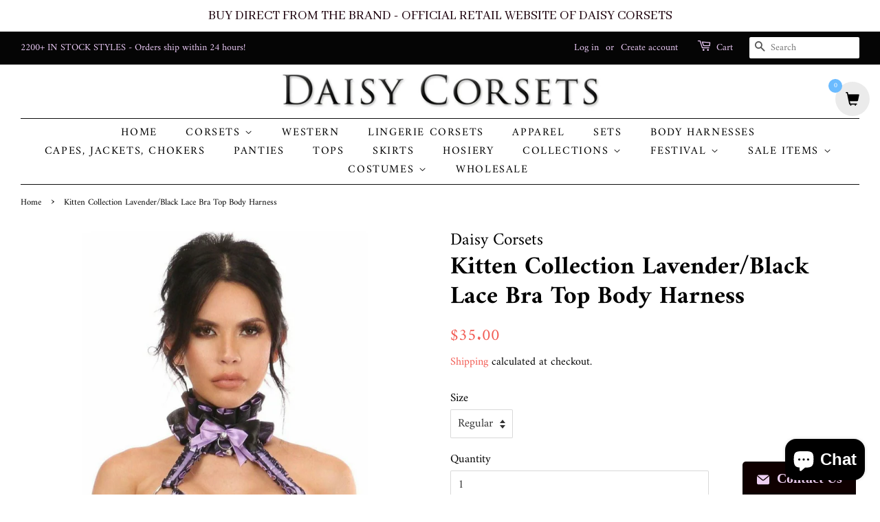

--- FILE ---
content_type: text/html; charset=utf-8
request_url: https://www.daisycorsetsusa.com/products/kitten-collection-lavender-black-lace-bra-top-body-harness
body_size: 32006
content:
<!doctype html>
<html class="no-js" lang="en">
<head><script>GSXMLHttpRequest = XMLHttpRequest;</script>

  <!-- Basic page needs ================================================== -->
  <meta charset="utf-8">
  <meta http-equiv="X-UA-Compatible" content="IE=edge,chrome=1">

  
  <link rel="shortcut icon" href="//www.daisycorsetsusa.com/cdn/shop/files/Daisy_32x32.jpg?v=1618166062" type="image/png" />
  

  <!-- Title and description ================================================== -->
  <title>
  Kitten Collection Lavender/Black Lace Bra Top Body Harness | Daisy Corsets USA
  </title>

  
  <meta name="description" content="Shop the Kitten Collection Lavender/Black Lace Bra Top Body Harness at Daisy Corsets USA. Features ribbon tie closure, rhinestone and bell embellishments.">
  

  <!-- Social meta ================================================== -->
  <!-- /snippets/social-meta-tags.liquid -->




<meta property="og:site_name" content="Daisy Corsets USA">
<meta property="og:url" content="https://www.daisycorsetsusa.com/products/kitten-collection-lavender-black-lace-bra-top-body-harness">
<meta property="og:title" content="Kitten Collection Lavender/Black Lace Bra Top Body Harness | Daisy Corsets USA">
<meta property="og:type" content="product">
<meta property="og:description" content="Shop the Kitten Collection Lavender/Black Lace Bra Top Body Harness at Daisy Corsets USA. Features ribbon tie closure, rhinestone and bell embellishments.">

  <meta property="og:price:amount" content="35.00">
  <meta property="og:price:currency" content="USD">

<meta property="og:image" content="http://www.daisycorsetsusa.com/cdn/shop/files/HAR-432a_3271a112-dfbc-4829-8759-20a6e936a3fe_1200x1200.jpg?v=1743717764"><meta property="og:image" content="http://www.daisycorsetsusa.com/cdn/shop/files/HAR-432b_1ce505d6-d004-4f73-abcc-eb2db42c8638_1200x1200.jpg?v=1743717766"><meta property="og:image" content="http://www.daisycorsetsusa.com/cdn/shop/files/HAR-432c_e9fe789b-011f-4365-9290-6590ab1faea1_1200x1200.jpg?v=1727977797">
<meta property="og:image:secure_url" content="https://www.daisycorsetsusa.com/cdn/shop/files/HAR-432a_3271a112-dfbc-4829-8759-20a6e936a3fe_1200x1200.jpg?v=1743717764"><meta property="og:image:secure_url" content="https://www.daisycorsetsusa.com/cdn/shop/files/HAR-432b_1ce505d6-d004-4f73-abcc-eb2db42c8638_1200x1200.jpg?v=1743717766"><meta property="og:image:secure_url" content="https://www.daisycorsetsusa.com/cdn/shop/files/HAR-432c_e9fe789b-011f-4365-9290-6590ab1faea1_1200x1200.jpg?v=1727977797">


<meta name="twitter:card" content="summary_large_image">
<meta name="twitter:title" content="Kitten Collection Lavender/Black Lace Bra Top Body Harness | Daisy Corsets USA">
<meta name="twitter:description" content="Shop the Kitten Collection Lavender/Black Lace Bra Top Body Harness at Daisy Corsets USA. Features ribbon tie closure, rhinestone and bell embellishments.">


  <!-- Helpers ================================================== -->
  <link rel="canonical" href="https://www.daisycorsetsusa.com/products/kitten-collection-lavender-black-lace-bra-top-body-harness">
  <meta name="viewport" content="width=device-width,initial-scale=1">
  <meta name="theme-color" content="#f25c54">

  <!-- CSS ================================================== -->
  <link href="//www.daisycorsetsusa.com/cdn/shop/t/4/assets/timber.scss.css?v=77097260759829800431755717265" rel="stylesheet" type="text/css" media="all" />
  <link href="//www.daisycorsetsusa.com/cdn/shop/t/4/assets/theme.scss.css?v=54980365587436296101755717265" rel="stylesheet" type="text/css" media="all" />

  <script>
    window.theme = window.theme || {};

    var theme = {
      strings: {
        addToCart: "Add to Cart",
        soldOut: "Sold Out",
        unavailable: "Unavailable",
        zoomClose: "Close (Esc)",
        zoomPrev: "Previous (Left arrow key)",
        zoomNext: "Next (Right arrow key)",
        addressError: "Error looking up that address",
        addressNoResults: "No results for that address",
        addressQueryLimit: "You have exceeded the Google API usage limit. Consider upgrading to a \u003ca href=\"https:\/\/developers.google.com\/maps\/premium\/usage-limits\"\u003ePremium Plan\u003c\/a\u003e.",
        authError: "There was a problem authenticating your Google Maps API Key."
      },
      settings: {
        // Adding some settings to allow the editor to update correctly when they are changed
        enableWideLayout: true,
        typeAccentTransform: true,
        typeAccentSpacing: true,
        baseFontSize: '17px',
        headerBaseFontSize: '36px',
        accentFontSize: '16px'
      },
      variables: {
        mediaQueryMedium: 'screen and (max-width: 768px)',
        bpSmall: false
      },
      moneyFormat: "${{amount}}"
    }

    document.documentElement.className = document.documentElement.className.replace('no-js', 'supports-js');
  </script>

  <!-- Header hook for plugins ================================================== -->
  <script>window.performance && window.performance.mark && window.performance.mark('shopify.content_for_header.start');</script><meta name="google-site-verification" content="EqhtW7S7ijFCmc6_1KNtcmWQIwu2ggohGnXAe-w1nZ8">
<meta id="shopify-digital-wallet" name="shopify-digital-wallet" content="/51607830695/digital_wallets/dialog">
<meta name="shopify-checkout-api-token" content="43f50afed7b0726a8bc3e4ce81066802">
<meta id="in-context-paypal-metadata" data-shop-id="51607830695" data-venmo-supported="true" data-environment="production" data-locale="en_US" data-paypal-v4="true" data-currency="USD">
<link rel="alternate" type="application/json+oembed" href="https://www.daisycorsetsusa.com/products/kitten-collection-lavender-black-lace-bra-top-body-harness.oembed">
<script async="async" src="/checkouts/internal/preloads.js?locale=en-US"></script>
<link rel="preconnect" href="https://shop.app" crossorigin="anonymous">
<script async="async" src="https://shop.app/checkouts/internal/preloads.js?locale=en-US&shop_id=51607830695" crossorigin="anonymous"></script>
<script id="apple-pay-shop-capabilities" type="application/json">{"shopId":51607830695,"countryCode":"US","currencyCode":"USD","merchantCapabilities":["supports3DS"],"merchantId":"gid:\/\/shopify\/Shop\/51607830695","merchantName":"Daisy Corsets USA","requiredBillingContactFields":["postalAddress","email"],"requiredShippingContactFields":["postalAddress","email"],"shippingType":"shipping","supportedNetworks":["visa","masterCard","amex","discover","elo","jcb"],"total":{"type":"pending","label":"Daisy Corsets USA","amount":"1.00"},"shopifyPaymentsEnabled":true,"supportsSubscriptions":true}</script>
<script id="shopify-features" type="application/json">{"accessToken":"43f50afed7b0726a8bc3e4ce81066802","betas":["rich-media-storefront-analytics"],"domain":"www.daisycorsetsusa.com","predictiveSearch":true,"shopId":51607830695,"locale":"en"}</script>
<script>var Shopify = Shopify || {};
Shopify.shop = "daisy-corsets-usa.myshopify.com";
Shopify.locale = "en";
Shopify.currency = {"active":"USD","rate":"1.0"};
Shopify.country = "US";
Shopify.theme = {"name":"Minimal with Installments message","id":128397836511,"schema_name":"Minimal","schema_version":"12.2.1","theme_store_id":380,"role":"main"};
Shopify.theme.handle = "null";
Shopify.theme.style = {"id":null,"handle":null};
Shopify.cdnHost = "www.daisycorsetsusa.com/cdn";
Shopify.routes = Shopify.routes || {};
Shopify.routes.root = "/";</script>
<script type="module">!function(o){(o.Shopify=o.Shopify||{}).modules=!0}(window);</script>
<script>!function(o){function n(){var o=[];function n(){o.push(Array.prototype.slice.apply(arguments))}return n.q=o,n}var t=o.Shopify=o.Shopify||{};t.loadFeatures=n(),t.autoloadFeatures=n()}(window);</script>
<script>
  window.ShopifyPay = window.ShopifyPay || {};
  window.ShopifyPay.apiHost = "shop.app\/pay";
  window.ShopifyPay.redirectState = null;
</script>
<script id="shop-js-analytics" type="application/json">{"pageType":"product"}</script>
<script defer="defer" async type="module" src="//www.daisycorsetsusa.com/cdn/shopifycloud/shop-js/modules/v2/client.init-shop-cart-sync_CGREiBkR.en.esm.js"></script>
<script defer="defer" async type="module" src="//www.daisycorsetsusa.com/cdn/shopifycloud/shop-js/modules/v2/chunk.common_Bt2Up4BP.esm.js"></script>
<script type="module">
  await import("//www.daisycorsetsusa.com/cdn/shopifycloud/shop-js/modules/v2/client.init-shop-cart-sync_CGREiBkR.en.esm.js");
await import("//www.daisycorsetsusa.com/cdn/shopifycloud/shop-js/modules/v2/chunk.common_Bt2Up4BP.esm.js");

  window.Shopify.SignInWithShop?.initShopCartSync?.({"fedCMEnabled":true,"windoidEnabled":true});

</script>
<script defer="defer" async type="module" src="//www.daisycorsetsusa.com/cdn/shopifycloud/shop-js/modules/v2/client.payment-terms_BlOJedZ2.en.esm.js"></script>
<script defer="defer" async type="module" src="//www.daisycorsetsusa.com/cdn/shopifycloud/shop-js/modules/v2/chunk.common_Bt2Up4BP.esm.js"></script>
<script defer="defer" async type="module" src="//www.daisycorsetsusa.com/cdn/shopifycloud/shop-js/modules/v2/chunk.modal_Dk0o9ppo.esm.js"></script>
<script type="module">
  await import("//www.daisycorsetsusa.com/cdn/shopifycloud/shop-js/modules/v2/client.payment-terms_BlOJedZ2.en.esm.js");
await import("//www.daisycorsetsusa.com/cdn/shopifycloud/shop-js/modules/v2/chunk.common_Bt2Up4BP.esm.js");
await import("//www.daisycorsetsusa.com/cdn/shopifycloud/shop-js/modules/v2/chunk.modal_Dk0o9ppo.esm.js");

  
</script>
<script>
  window.Shopify = window.Shopify || {};
  if (!window.Shopify.featureAssets) window.Shopify.featureAssets = {};
  window.Shopify.featureAssets['shop-js'] = {"shop-cart-sync":["modules/v2/client.shop-cart-sync_CQNAmp__.en.esm.js","modules/v2/chunk.common_Bt2Up4BP.esm.js"],"init-windoid":["modules/v2/client.init-windoid_BMafEeJe.en.esm.js","modules/v2/chunk.common_Bt2Up4BP.esm.js"],"shop-cash-offers":["modules/v2/client.shop-cash-offers_3d66YIS3.en.esm.js","modules/v2/chunk.common_Bt2Up4BP.esm.js","modules/v2/chunk.modal_Dk0o9ppo.esm.js"],"init-fed-cm":["modules/v2/client.init-fed-cm_B-WG4sqw.en.esm.js","modules/v2/chunk.common_Bt2Up4BP.esm.js"],"shop-toast-manager":["modules/v2/client.shop-toast-manager_DhuhblEJ.en.esm.js","modules/v2/chunk.common_Bt2Up4BP.esm.js"],"shop-button":["modules/v2/client.shop-button_B5xLHL5j.en.esm.js","modules/v2/chunk.common_Bt2Up4BP.esm.js"],"avatar":["modules/v2/client.avatar_BTnouDA3.en.esm.js"],"init-shop-email-lookup-coordinator":["modules/v2/client.init-shop-email-lookup-coordinator_hqFayTDE.en.esm.js","modules/v2/chunk.common_Bt2Up4BP.esm.js"],"init-shop-cart-sync":["modules/v2/client.init-shop-cart-sync_CGREiBkR.en.esm.js","modules/v2/chunk.common_Bt2Up4BP.esm.js"],"shop-login-button":["modules/v2/client.shop-login-button_g5QkWrqe.en.esm.js","modules/v2/chunk.common_Bt2Up4BP.esm.js","modules/v2/chunk.modal_Dk0o9ppo.esm.js"],"pay-button":["modules/v2/client.pay-button_Cuf0bNvL.en.esm.js","modules/v2/chunk.common_Bt2Up4BP.esm.js"],"init-shop-for-new-customer-accounts":["modules/v2/client.init-shop-for-new-customer-accounts_Bxwhl6__.en.esm.js","modules/v2/client.shop-login-button_g5QkWrqe.en.esm.js","modules/v2/chunk.common_Bt2Up4BP.esm.js","modules/v2/chunk.modal_Dk0o9ppo.esm.js"],"init-customer-accounts-sign-up":["modules/v2/client.init-customer-accounts-sign-up_al3d1WE3.en.esm.js","modules/v2/client.shop-login-button_g5QkWrqe.en.esm.js","modules/v2/chunk.common_Bt2Up4BP.esm.js","modules/v2/chunk.modal_Dk0o9ppo.esm.js"],"shop-follow-button":["modules/v2/client.shop-follow-button_B9MutJJO.en.esm.js","modules/v2/chunk.common_Bt2Up4BP.esm.js","modules/v2/chunk.modal_Dk0o9ppo.esm.js"],"checkout-modal":["modules/v2/client.checkout-modal_OBPaeP-J.en.esm.js","modules/v2/chunk.common_Bt2Up4BP.esm.js","modules/v2/chunk.modal_Dk0o9ppo.esm.js"],"init-customer-accounts":["modules/v2/client.init-customer-accounts_Brxa5h1K.en.esm.js","modules/v2/client.shop-login-button_g5QkWrqe.en.esm.js","modules/v2/chunk.common_Bt2Up4BP.esm.js","modules/v2/chunk.modal_Dk0o9ppo.esm.js"],"lead-capture":["modules/v2/client.lead-capture_BBBv1Qpe.en.esm.js","modules/v2/chunk.common_Bt2Up4BP.esm.js","modules/v2/chunk.modal_Dk0o9ppo.esm.js"],"shop-login":["modules/v2/client.shop-login_DoNRI_y4.en.esm.js","modules/v2/chunk.common_Bt2Up4BP.esm.js","modules/v2/chunk.modal_Dk0o9ppo.esm.js"],"payment-terms":["modules/v2/client.payment-terms_BlOJedZ2.en.esm.js","modules/v2/chunk.common_Bt2Up4BP.esm.js","modules/v2/chunk.modal_Dk0o9ppo.esm.js"]};
</script>
<script>(function() {
  var isLoaded = false;
  function asyncLoad() {
    if (isLoaded) return;
    isLoaded = true;
    var urls = ["https:\/\/acdn.goldendev.win\/shopify\/add-to-cart\/js\/add-to-cart.js?shop=daisy-corsets-usa.myshopify.com","\/\/shopify.privy.com\/widget.js?shop=daisy-corsets-usa.myshopify.com","https:\/\/app.sizeswatch.com\/sizeswatch.js?shop=daisy-corsets-usa.myshopify.com","https:\/\/gcb-app.herokuapp.com\/get_script\/7bc7f1f6361211ee9ca252e75b6de27f.js?v=999737\u0026shop=daisy-corsets-usa.myshopify.com","https:\/\/creditsyard.com\/js\/integrations\/script.js?shop=daisy-corsets-usa.myshopify.com"];
    for (var i = 0; i < urls.length; i++) {
      var s = document.createElement('script');
      s.type = 'text/javascript';
      s.async = true;
      s.src = urls[i];
      var x = document.getElementsByTagName('script')[0];
      x.parentNode.insertBefore(s, x);
    }
  };
  if(window.attachEvent) {
    window.attachEvent('onload', asyncLoad);
  } else {
    window.addEventListener('load', asyncLoad, false);
  }
})();</script>
<script id="__st">var __st={"a":51607830695,"offset":-21600,"reqid":"017148e9-7d77-4436-86a5-8fc8c34b1ce3-1762583710","pageurl":"www.daisycorsetsusa.com\/products\/kitten-collection-lavender-black-lace-bra-top-body-harness","u":"3b2b51287209","p":"product","rtyp":"product","rid":7496291025119};</script>
<script>window.ShopifyPaypalV4VisibilityTracking = true;</script>
<script id="captcha-bootstrap">!function(){'use strict';const t='contact',e='account',n='new_comment',o=[[t,t],['blogs',n],['comments',n],[t,'customer']],c=[[e,'customer_login'],[e,'guest_login'],[e,'recover_customer_password'],[e,'create_customer']],r=t=>t.map((([t,e])=>`form[action*='/${t}']:not([data-nocaptcha='true']) input[name='form_type'][value='${e}']`)).join(','),a=t=>()=>t?[...document.querySelectorAll(t)].map((t=>t.form)):[];function s(){const t=[...o],e=r(t);return a(e)}const i='password',u='form_key',d=['recaptcha-v3-token','g-recaptcha-response','h-captcha-response',i],f=()=>{try{return window.sessionStorage}catch{return}},m='__shopify_v',_=t=>t.elements[u];function p(t,e,n=!1){try{const o=window.sessionStorage,c=JSON.parse(o.getItem(e)),{data:r}=function(t){const{data:e,action:n}=t;return t[m]||n?{data:e,action:n}:{data:t,action:n}}(c);for(const[e,n]of Object.entries(r))t.elements[e]&&(t.elements[e].value=n);n&&o.removeItem(e)}catch(o){console.error('form repopulation failed',{error:o})}}const l='form_type',E='cptcha';function T(t){t.dataset[E]=!0}const w=window,h=w.document,L='Shopify',v='ce_forms',y='captcha';let A=!1;((t,e)=>{const n=(g='f06e6c50-85a8-45c8-87d0-21a2b65856fe',I='https://cdn.shopify.com/shopifycloud/storefront-forms-hcaptcha/ce_storefront_forms_captcha_hcaptcha.v1.5.2.iife.js',D={infoText:'Protected by hCaptcha',privacyText:'Privacy',termsText:'Terms'},(t,e,n)=>{const o=w[L][v],c=o.bindForm;if(c)return c(t,g,e,D).then(n);var r;o.q.push([[t,g,e,D],n]),r=I,A||(h.body.append(Object.assign(h.createElement('script'),{id:'captcha-provider',async:!0,src:r})),A=!0)});var g,I,D;w[L]=w[L]||{},w[L][v]=w[L][v]||{},w[L][v].q=[],w[L][y]=w[L][y]||{},w[L][y].protect=function(t,e){n(t,void 0,e),T(t)},Object.freeze(w[L][y]),function(t,e,n,w,h,L){const[v,y,A,g]=function(t,e,n){const i=e?o:[],u=t?c:[],d=[...i,...u],f=r(d),m=r(i),_=r(d.filter((([t,e])=>n.includes(e))));return[a(f),a(m),a(_),s()]}(w,h,L),I=t=>{const e=t.target;return e instanceof HTMLFormElement?e:e&&e.form},D=t=>v().includes(t);t.addEventListener('submit',(t=>{const e=I(t);if(!e)return;const n=D(e)&&!e.dataset.hcaptchaBound&&!e.dataset.recaptchaBound,o=_(e),c=g().includes(e)&&(!o||!o.value);(n||c)&&t.preventDefault(),c&&!n&&(function(t){try{if(!f())return;!function(t){const e=f();if(!e)return;const n=_(t);if(!n)return;const o=n.value;o&&e.removeItem(o)}(t);const e=Array.from(Array(32),(()=>Math.random().toString(36)[2])).join('');!function(t,e){_(t)||t.append(Object.assign(document.createElement('input'),{type:'hidden',name:u})),t.elements[u].value=e}(t,e),function(t,e){const n=f();if(!n)return;const o=[...t.querySelectorAll(`input[type='${i}']`)].map((({name:t})=>t)),c=[...d,...o],r={};for(const[a,s]of new FormData(t).entries())c.includes(a)||(r[a]=s);n.setItem(e,JSON.stringify({[m]:1,action:t.action,data:r}))}(t,e)}catch(e){console.error('failed to persist form',e)}}(e),e.submit())}));const S=(t,e)=>{t&&!t.dataset[E]&&(n(t,e.some((e=>e===t))),T(t))};for(const o of['focusin','change'])t.addEventListener(o,(t=>{const e=I(t);D(e)&&S(e,y())}));const B=e.get('form_key'),M=e.get(l),P=B&&M;t.addEventListener('DOMContentLoaded',(()=>{const t=y();if(P)for(const e of t)e.elements[l].value===M&&p(e,B);[...new Set([...A(),...v().filter((t=>'true'===t.dataset.shopifyCaptcha))])].forEach((e=>S(e,t)))}))}(h,new URLSearchParams(w.location.search),n,t,e,['guest_login'])})(!0,!0)}();</script>
<script integrity="sha256-52AcMU7V7pcBOXWImdc/TAGTFKeNjmkeM1Pvks/DTgc=" data-source-attribution="shopify.loadfeatures" defer="defer" src="//www.daisycorsetsusa.com/cdn/shopifycloud/storefront/assets/storefront/load_feature-81c60534.js" crossorigin="anonymous"></script>
<script crossorigin="anonymous" defer="defer" src="//www.daisycorsetsusa.com/cdn/shopifycloud/storefront/assets/shopify_pay/storefront-65b4c6d7.js?v=20250812"></script>
<script data-source-attribution="shopify.dynamic_checkout.dynamic.init">var Shopify=Shopify||{};Shopify.PaymentButton=Shopify.PaymentButton||{isStorefrontPortableWallets:!0,init:function(){window.Shopify.PaymentButton.init=function(){};var t=document.createElement("script");t.src="https://www.daisycorsetsusa.com/cdn/shopifycloud/portable-wallets/latest/portable-wallets.en.js",t.type="module",document.head.appendChild(t)}};
</script>
<script data-source-attribution="shopify.dynamic_checkout.buyer_consent">
  function portableWalletsHideBuyerConsent(e){var t=document.getElementById("shopify-buyer-consent"),n=document.getElementById("shopify-subscription-policy-button");t&&n&&(t.classList.add("hidden"),t.setAttribute("aria-hidden","true"),n.removeEventListener("click",e))}function portableWalletsShowBuyerConsent(e){var t=document.getElementById("shopify-buyer-consent"),n=document.getElementById("shopify-subscription-policy-button");t&&n&&(t.classList.remove("hidden"),t.removeAttribute("aria-hidden"),n.addEventListener("click",e))}window.Shopify?.PaymentButton&&(window.Shopify.PaymentButton.hideBuyerConsent=portableWalletsHideBuyerConsent,window.Shopify.PaymentButton.showBuyerConsent=portableWalletsShowBuyerConsent);
</script>
<script>
  function portableWalletsCleanup(e){e&&e.src&&console.error("Failed to load portable wallets script "+e.src);var t=document.querySelectorAll("shopify-accelerated-checkout .shopify-payment-button__skeleton, shopify-accelerated-checkout-cart .wallet-cart-button__skeleton"),e=document.getElementById("shopify-buyer-consent");for(let e=0;e<t.length;e++)t[e].remove();e&&e.remove()}function portableWalletsNotLoadedAsModule(e){e instanceof ErrorEvent&&"string"==typeof e.message&&e.message.includes("import.meta")&&"string"==typeof e.filename&&e.filename.includes("portable-wallets")&&(window.removeEventListener("error",portableWalletsNotLoadedAsModule),window.Shopify.PaymentButton.failedToLoad=e,"loading"===document.readyState?document.addEventListener("DOMContentLoaded",window.Shopify.PaymentButton.init):window.Shopify.PaymentButton.init())}window.addEventListener("error",portableWalletsNotLoadedAsModule);
</script>

<script type="module" src="https://www.daisycorsetsusa.com/cdn/shopifycloud/portable-wallets/latest/portable-wallets.en.js" onError="portableWalletsCleanup(this)" crossorigin="anonymous"></script>
<script nomodule>
  document.addEventListener("DOMContentLoaded", portableWalletsCleanup);
</script>

<link id="shopify-accelerated-checkout-styles" rel="stylesheet" media="screen" href="https://www.daisycorsetsusa.com/cdn/shopifycloud/portable-wallets/latest/accelerated-checkout-backwards-compat.css" crossorigin="anonymous">
<style id="shopify-accelerated-checkout-cart">
        #shopify-buyer-consent {
  margin-top: 1em;
  display: inline-block;
  width: 100%;
}

#shopify-buyer-consent.hidden {
  display: none;
}

#shopify-subscription-policy-button {
  background: none;
  border: none;
  padding: 0;
  text-decoration: underline;
  font-size: inherit;
  cursor: pointer;
}

#shopify-subscription-policy-button::before {
  box-shadow: none;
}

      </style>

<script>window.performance && window.performance.mark && window.performance.mark('shopify.content_for_header.end');</script><script id="shop-promise-product" type="application/json">
  {
    "productId": "7496291025119",
    "variantId": "42283084513503"
  }
</script>
<script id="shop-promise-features" type="application/json">
  {
    "supportedPromiseBrands": ["shop_promise"],
    "f_5cb1890c3ae0e7318d5a1f3355e08094": false,
    "f_b9ba94d16a7d18ccd91d68be01e37df6": false,
    "bwpPdpKillswitchEnabled": false
  }
</script>
<script fetchpriority="high" defer="defer" src="https://www.daisycorsetsusa.com/cdn/shopifycloud/shop-promise-pdp/shop_promise_pdp.js?v=1" data-source-attribution="shopify.shop-promise-pdp" crossorigin="anonymous"></script>
<script src="//www.daisycorsetsusa.com/cdn/shop/t/4/assets/jquery-2.2.3.min.js?v=58211863146907186831635452086" type="text/javascript"></script>

  <script src="//www.daisycorsetsusa.com/cdn/shop/t/4/assets/lazysizes.min.js?v=155223123402716617051635452086" async="async"></script>

  
  
<meta name="google-site-verification" content="R5o1kdWBUQMYr7H7-U2mvOGEmiynCEpgKN_EecI-Y0c" />
<script src="https://demandforapps.com/flycart/js/aod_flycart.js"></script>
  


  











<!-- GSSTART Infinite Scroll code start. Do not change -->  <script type="text/javascript" src="https://gravity-apps.com/shopify/js/shopify/infinitescroll4864.js?v=xyz72700acb31cae3b665ddf1a318cd0a7f"></script>  <!-- nfinite Scroll code end. Do not change GSEND -->

<script>
	window.StoreCreditInit = {
		shop: 'daisy-corsets-usa.myshopify.com',
		cashback_widget_status: 0
	}
</script>




<script>window.SHOPIFY_STORE_DOMAIN = "daisy-corsets-usa.myshopify.com";</script>
<script type="text/javascript" src="https://stack-discounts.merchantyard.com/js/integrations/script.js?v=494"></script>
<style>
  #smartbar-app {
      position: fixed !important;
      top: 0;
      left: 0;
      width: 100%;
      z-index: 99;
  }
  div#shopify-section-header {
      position: fixed;
      top: 45px;
      left: 0;
      width: 100%;
      z-index: 99;
      background: #ffffff;
  }
  header.site-header {
      padding: 0;
  }
  body.template-index  main.wrapper.main-content {
      margin-top: 196px;
       margin-top: 205px;
  }
  main.wrapper.main-content {
      margin-top: 239px;
  }
  .site-nav {    
      margin-top: 0 !important;
          padding: 7px 0;
  }
  .site-nav > li > a.site-nav__link {       
      padding: 0px 20px 0px 15px!important;
  }


  @media(max-width:768px){
    .custom_img_j{  height:auto !important}
    
    header.site-header {
    padding: inherit;
    }
    .site-nav {    
        margin-top: inherit !important;
    }
    
    ul#MobileNav {
        max-height: 400px;
        overflow: auto;
    }
    main.wrapper.main-content, .template-index main.wrapper.main-content {
        margin-top: var(--main-height) !important;
    }
  }
</style>
<script>
  
  jQuery(document).on("ready",function(){   
     if($(window).width()<768){
      let thh = $("#smartbar-app .smartbar-bar").height();
      let tph = $("div#shopify-section-header").height();
      let wh = $(window).height();
      $("div#shopify-section-header").css({top:thh+"px"}) 
      $(".wrapper.main-content").each(function () {
        // set normal CSS
      // $(this).css("margin-top", tph + "px");
        // set CSS variable properly
        this.style.setProperty("--main-height", tph + "px");
      });
      $("#MobileNav").css({"max-height":(wh - (tph+thh))+"px"})
    }
  });
</script>
<script async src="https://metacognite.com/seo.js"></script>
<!-- BEGIN app block: shopify://apps/add-to-cart-button/blocks/script-append/240c2684-721f-4128-8d32-4d6424731474 --><script>
	/**
	*	Add to cart script loader.
	*	version number: 4.0
	*	https://apps.shopify.com/add-to-cart
	*/
	(function(){
		var loadScript=function(a,b){var c=document.createElement("script");c.type="text/javascript",c.readyState?c.onreadystatechange=function(){("loaded"==c.readyState||"complete"==c.readyState)&&(c.onreadystatechange=null,b())}:c.onload=function(){b()},c.src=a,document.getElementsByTagName("head")[0].appendChild(c)};
		// Set variable to prevent the other loader from requesting the same resources
		window.addtc_button_app_block_loader = true;
		appendScriptUrl('daisy-corsets-usa.myshopify.com');

		// get script url and append timestamp of last change
		function appendScriptUrl(shop) {

			var timeStamp = Math.floor(Date.now() / (1000*60*1));
			var timestampUrl = 'https://www.goldendev.win/shopify/add-to-cart/shop/status/'+shop+'.js?'+timeStamp;

			loadScript(timestampUrl, function() {
				// append app script
				if (typeof addtc_settings_updated == 'undefined') {
					console.log('settings are undefined');
					addtc_settings_updated = 'default-by-script';
				}
				var scriptUrl = "https://acdn.goldendev.win/shopify/add-to-cart/js/add-to-cart-script.js?shop="+shop+"&"+addtc_settings_updated;
				loadScript(scriptUrl, function(){});
			});
		}
	})();
</script>

<!-- END app block --><!-- BEGIN app block: shopify://apps/warnify-pro-warnings/blocks/main/b82106ea-6172-4ab0-814f-17df1cb2b18a --><!-- BEGIN app snippet: product -->
<script>    var Elspw = {        params: {            money_format: "${{amount}}",            cart: {                "total_price" : 0,                "attributes": {},                "items" : [                ]            }        }    };    Elspw.params.product = {        "id": 7496291025119,        "title": "Kitten Collection Lavender\/Black Lace Bra Top Body Harness",        "handle": "kitten-collection-lavender-black-lace-bra-top-body-harness",        "tags": ["Collective","Fetish","Harness","Kitten","Lingerie Harness"],        "variants":[{"id":42283084513503,"qty":10,"title":"Regular","policy":"deny"},{"id":42926884880607,"qty":4,"title":"Queen","policy":"deny"}],        "collection_ids":[238457815207,233682960551,261941166247,413315530975]    };</script><!-- END app snippet --><!-- BEGIN app snippet: settings -->
  <script>    (function(){      Elspw.loadScript=function(a,b){var c=document.createElement("script");c.type="text/javascript",c.readyState?c.onreadystatechange=function(){"loaded"!=c.readyState&&"complete"!=c.readyState||(c.onreadystatechange=null,b())}:c.onload=function(){b()},c.src=a,document.getElementsByTagName("head")[0].appendChild(c)};      Elspw.config= {"enabled":true,"button":"form[action=\"/cart/add\"] [type=submit], form[action=\"/cart/add\"] .shopify-payment-button__button","css":"","tag":"Els PW","alerts":[],"grid_enabled":1,"cdn":"https://s3.amazonaws.com/els-apps/product-warnings/","theme_app_extensions_enabled":1} ;    })(Elspw)  </script>  <script defer src="https://cdn.shopify.com/extensions/0199ed81-80e7-76ed-b4b8-5596188ce554/cli-15/assets/app.js"></script>

<script>
  Elspw.params.elsGeoScriptPath = "https://cdn.shopify.com/extensions/0199ed81-80e7-76ed-b4b8-5596188ce554/cli-15/assets/els.geo.js";
  Elspw.params.remodalScriptPath = "https://cdn.shopify.com/extensions/0199ed81-80e7-76ed-b4b8-5596188ce554/cli-15/assets/remodal.js";
  Elspw.params.cssPath = "https://cdn.shopify.com/extensions/0199ed81-80e7-76ed-b4b8-5596188ce554/cli-15/assets/app.css";
</script><!-- END app snippet --><!-- BEGIN app snippet: elspw-jsons -->



  <script type="application/json" id="elspw-product">
    
          {        "id": 7496291025119,        "title": "Kitten Collection Lavender\/Black Lace Bra Top Body Harness",        "handle": "kitten-collection-lavender-black-lace-bra-top-body-harness",        "tags": ["Collective","Fetish","Harness","Kitten","Lingerie Harness"],        "variants":[{"id":42283084513503,"qty":10,"title":"Regular","policy":"deny"},{"id":42926884880607,"qty":4,"title":"Queen","policy":"deny"}],        "collection_ids":[238457815207,233682960551,261941166247,413315530975]      }    
  </script>



<!-- END app snippet -->


<!-- END app block --><script src="https://cdn.shopify.com/extensions/7bc9bb47-adfa-4267-963e-cadee5096caf/inbox-1252/assets/inbox-chat-loader.js" type="text/javascript" defer="defer"></script>
<link href="https://monorail-edge.shopifysvc.com" rel="dns-prefetch">
<script>(function(){if ("sendBeacon" in navigator && "performance" in window) {try {var session_token_from_headers = performance.getEntriesByType('navigation')[0].serverTiming.find(x => x.name == '_s').description;} catch {var session_token_from_headers = undefined;}var session_cookie_matches = document.cookie.match(/_shopify_s=([^;]*)/);var session_token_from_cookie = session_cookie_matches && session_cookie_matches.length === 2 ? session_cookie_matches[1] : "";var session_token = session_token_from_headers || session_token_from_cookie || "";function handle_abandonment_event(e) {var entries = performance.getEntries().filter(function(entry) {return /monorail-edge.shopifysvc.com/.test(entry.name);});if (!window.abandonment_tracked && entries.length === 0) {window.abandonment_tracked = true;var currentMs = Date.now();var navigation_start = performance.timing.navigationStart;var payload = {shop_id: 51607830695,url: window.location.href,navigation_start,duration: currentMs - navigation_start,session_token,page_type: "product"};window.navigator.sendBeacon("https://monorail-edge.shopifysvc.com/v1/produce", JSON.stringify({schema_id: "online_store_buyer_site_abandonment/1.1",payload: payload,metadata: {event_created_at_ms: currentMs,event_sent_at_ms: currentMs}}));}}window.addEventListener('pagehide', handle_abandonment_event);}}());</script>
<script id="web-pixels-manager-setup">(function e(e,d,r,n,o){if(void 0===o&&(o={}),!Boolean(null===(a=null===(i=window.Shopify)||void 0===i?void 0:i.analytics)||void 0===a?void 0:a.replayQueue)){var i,a;window.Shopify=window.Shopify||{};var t=window.Shopify;t.analytics=t.analytics||{};var s=t.analytics;s.replayQueue=[],s.publish=function(e,d,r){return s.replayQueue.push([e,d,r]),!0};try{self.performance.mark("wpm:start")}catch(e){}var l=function(){var e={modern:/Edge?\/(1{2}[4-9]|1[2-9]\d|[2-9]\d{2}|\d{4,})\.\d+(\.\d+|)|Firefox\/(1{2}[4-9]|1[2-9]\d|[2-9]\d{2}|\d{4,})\.\d+(\.\d+|)|Chrom(ium|e)\/(9{2}|\d{3,})\.\d+(\.\d+|)|(Maci|X1{2}).+ Version\/(15\.\d+|(1[6-9]|[2-9]\d|\d{3,})\.\d+)([,.]\d+|)( \(\w+\)|)( Mobile\/\w+|) Safari\/|Chrome.+OPR\/(9{2}|\d{3,})\.\d+\.\d+|(CPU[ +]OS|iPhone[ +]OS|CPU[ +]iPhone|CPU IPhone OS|CPU iPad OS)[ +]+(15[._]\d+|(1[6-9]|[2-9]\d|\d{3,})[._]\d+)([._]\d+|)|Android:?[ /-](13[3-9]|1[4-9]\d|[2-9]\d{2}|\d{4,})(\.\d+|)(\.\d+|)|Android.+Firefox\/(13[5-9]|1[4-9]\d|[2-9]\d{2}|\d{4,})\.\d+(\.\d+|)|Android.+Chrom(ium|e)\/(13[3-9]|1[4-9]\d|[2-9]\d{2}|\d{4,})\.\d+(\.\d+|)|SamsungBrowser\/([2-9]\d|\d{3,})\.\d+/,legacy:/Edge?\/(1[6-9]|[2-9]\d|\d{3,})\.\d+(\.\d+|)|Firefox\/(5[4-9]|[6-9]\d|\d{3,})\.\d+(\.\d+|)|Chrom(ium|e)\/(5[1-9]|[6-9]\d|\d{3,})\.\d+(\.\d+|)([\d.]+$|.*Safari\/(?![\d.]+ Edge\/[\d.]+$))|(Maci|X1{2}).+ Version\/(10\.\d+|(1[1-9]|[2-9]\d|\d{3,})\.\d+)([,.]\d+|)( \(\w+\)|)( Mobile\/\w+|) Safari\/|Chrome.+OPR\/(3[89]|[4-9]\d|\d{3,})\.\d+\.\d+|(CPU[ +]OS|iPhone[ +]OS|CPU[ +]iPhone|CPU IPhone OS|CPU iPad OS)[ +]+(10[._]\d+|(1[1-9]|[2-9]\d|\d{3,})[._]\d+)([._]\d+|)|Android:?[ /-](13[3-9]|1[4-9]\d|[2-9]\d{2}|\d{4,})(\.\d+|)(\.\d+|)|Mobile Safari.+OPR\/([89]\d|\d{3,})\.\d+\.\d+|Android.+Firefox\/(13[5-9]|1[4-9]\d|[2-9]\d{2}|\d{4,})\.\d+(\.\d+|)|Android.+Chrom(ium|e)\/(13[3-9]|1[4-9]\d|[2-9]\d{2}|\d{4,})\.\d+(\.\d+|)|Android.+(UC? ?Browser|UCWEB|U3)[ /]?(15\.([5-9]|\d{2,})|(1[6-9]|[2-9]\d|\d{3,})\.\d+)\.\d+|SamsungBrowser\/(5\.\d+|([6-9]|\d{2,})\.\d+)|Android.+MQ{2}Browser\/(14(\.(9|\d{2,})|)|(1[5-9]|[2-9]\d|\d{3,})(\.\d+|))(\.\d+|)|K[Aa][Ii]OS\/(3\.\d+|([4-9]|\d{2,})\.\d+)(\.\d+|)/},d=e.modern,r=e.legacy,n=navigator.userAgent;return n.match(d)?"modern":n.match(r)?"legacy":"unknown"}(),u="modern"===l?"modern":"legacy",c=(null!=n?n:{modern:"",legacy:""})[u],f=function(e){return[e.baseUrl,"/wpm","/b",e.hashVersion,"modern"===e.buildTarget?"m":"l",".js"].join("")}({baseUrl:d,hashVersion:r,buildTarget:u}),m=function(e){var d=e.version,r=e.bundleTarget,n=e.surface,o=e.pageUrl,i=e.monorailEndpoint;return{emit:function(e){var a=e.status,t=e.errorMsg,s=(new Date).getTime(),l=JSON.stringify({metadata:{event_sent_at_ms:s},events:[{schema_id:"web_pixels_manager_load/3.1",payload:{version:d,bundle_target:r,page_url:o,status:a,surface:n,error_msg:t},metadata:{event_created_at_ms:s}}]});if(!i)return console&&console.warn&&console.warn("[Web Pixels Manager] No Monorail endpoint provided, skipping logging."),!1;try{return self.navigator.sendBeacon.bind(self.navigator)(i,l)}catch(e){}var u=new XMLHttpRequest;try{return u.open("POST",i,!0),u.setRequestHeader("Content-Type","text/plain"),u.send(l),!0}catch(e){return console&&console.warn&&console.warn("[Web Pixels Manager] Got an unhandled error while logging to Monorail."),!1}}}}({version:r,bundleTarget:l,surface:e.surface,pageUrl:self.location.href,monorailEndpoint:e.monorailEndpoint});try{o.browserTarget=l,function(e){var d=e.src,r=e.async,n=void 0===r||r,o=e.onload,i=e.onerror,a=e.sri,t=e.scriptDataAttributes,s=void 0===t?{}:t,l=document.createElement("script"),u=document.querySelector("head"),c=document.querySelector("body");if(l.async=n,l.src=d,a&&(l.integrity=a,l.crossOrigin="anonymous"),s)for(var f in s)if(Object.prototype.hasOwnProperty.call(s,f))try{l.dataset[f]=s[f]}catch(e){}if(o&&l.addEventListener("load",o),i&&l.addEventListener("error",i),u)u.appendChild(l);else{if(!c)throw new Error("Did not find a head or body element to append the script");c.appendChild(l)}}({src:f,async:!0,onload:function(){if(!function(){var e,d;return Boolean(null===(d=null===(e=window.Shopify)||void 0===e?void 0:e.analytics)||void 0===d?void 0:d.initialized)}()){var d=window.webPixelsManager.init(e)||void 0;if(d){var r=window.Shopify.analytics;r.replayQueue.forEach((function(e){var r=e[0],n=e[1],o=e[2];d.publishCustomEvent(r,n,o)})),r.replayQueue=[],r.publish=d.publishCustomEvent,r.visitor=d.visitor,r.initialized=!0}}},onerror:function(){return m.emit({status:"failed",errorMsg:"".concat(f," has failed to load")})},sri:function(e){var d=/^sha384-[A-Za-z0-9+/=]+$/;return"string"==typeof e&&d.test(e)}(c)?c:"",scriptDataAttributes:o}),m.emit({status:"loading"})}catch(e){m.emit({status:"failed",errorMsg:(null==e?void 0:e.message)||"Unknown error"})}}})({shopId: 51607830695,storefrontBaseUrl: "https://www.daisycorsetsusa.com",extensionsBaseUrl: "https://extensions.shopifycdn.com/cdn/shopifycloud/web-pixels-manager",monorailEndpoint: "https://monorail-edge.shopifysvc.com/unstable/produce_batch",surface: "storefront-renderer",enabledBetaFlags: ["2dca8a86"],webPixelsConfigList: [{"id":"690815199","configuration":"{\"tagID\":\"2613641479031\"}","eventPayloadVersion":"v1","runtimeContext":"STRICT","scriptVersion":"18031546ee651571ed29edbe71a3550b","type":"APP","apiClientId":3009811,"privacyPurposes":["ANALYTICS","MARKETING","SALE_OF_DATA"],"dataSharingAdjustments":{"protectedCustomerApprovalScopes":["read_customer_address","read_customer_email","read_customer_name","read_customer_personal_data","read_customer_phone"]}},{"id":"538214623","configuration":"{\"config\":\"{\\\"pixel_id\\\":\\\"GT-WPDGNJ3\\\",\\\"target_country\\\":\\\"US\\\",\\\"gtag_events\\\":[{\\\"type\\\":\\\"purchase\\\",\\\"action_label\\\":\\\"MC-1421MVF042\\\"},{\\\"type\\\":\\\"page_view\\\",\\\"action_label\\\":\\\"MC-1421MVF042\\\"},{\\\"type\\\":\\\"view_item\\\",\\\"action_label\\\":\\\"MC-1421MVF042\\\"}],\\\"enable_monitoring_mode\\\":false}\"}","eventPayloadVersion":"v1","runtimeContext":"OPEN","scriptVersion":"b2a88bafab3e21179ed38636efcd8a93","type":"APP","apiClientId":1780363,"privacyPurposes":[],"dataSharingAdjustments":{"protectedCustomerApprovalScopes":["read_customer_address","read_customer_email","read_customer_name","read_customer_personal_data","read_customer_phone"]}},{"id":"shopify-app-pixel","configuration":"{}","eventPayloadVersion":"v1","runtimeContext":"STRICT","scriptVersion":"0450","apiClientId":"shopify-pixel","type":"APP","privacyPurposes":["ANALYTICS","MARKETING"]},{"id":"shopify-custom-pixel","eventPayloadVersion":"v1","runtimeContext":"LAX","scriptVersion":"0450","apiClientId":"shopify-pixel","type":"CUSTOM","privacyPurposes":["ANALYTICS","MARKETING"]}],isMerchantRequest: false,initData: {"shop":{"name":"Daisy Corsets USA","paymentSettings":{"currencyCode":"USD"},"myshopifyDomain":"daisy-corsets-usa.myshopify.com","countryCode":"US","storefrontUrl":"https:\/\/www.daisycorsetsusa.com"},"customer":null,"cart":null,"checkout":null,"productVariants":[{"price":{"amount":35.0,"currencyCode":"USD"},"product":{"title":"Kitten Collection Lavender\/Black Lace Bra Top Body Harness","vendor":"Daisy Corsets","id":"7496291025119","untranslatedTitle":"Kitten Collection Lavender\/Black Lace Bra Top Body Harness","url":"\/products\/kitten-collection-lavender-black-lace-bra-top-body-harness","type":""},"id":"42283084513503","image":{"src":"\/\/www.daisycorsetsusa.com\/cdn\/shop\/files\/HAR-432a_3271a112-dfbc-4829-8759-20a6e936a3fe.jpg?v=1743717764"},"sku":"HAR-432-Regular","title":"Regular","untranslatedTitle":"Regular"},{"price":{"amount":35.0,"currencyCode":"USD"},"product":{"title":"Kitten Collection Lavender\/Black Lace Bra Top Body Harness","vendor":"Daisy Corsets","id":"7496291025119","untranslatedTitle":"Kitten Collection Lavender\/Black Lace Bra Top Body Harness","url":"\/products\/kitten-collection-lavender-black-lace-bra-top-body-harness","type":""},"id":"42926884880607","image":{"src":"\/\/www.daisycorsetsusa.com\/cdn\/shop\/files\/HAR-432a_3271a112-dfbc-4829-8759-20a6e936a3fe.jpg?v=1743717764"},"sku":"HAR-432-Queen","title":"Queen","untranslatedTitle":"Queen"}],"purchasingCompany":null},},"https://www.daisycorsetsusa.com/cdn","ae1676cfwd2530674p4253c800m34e853cb",{"modern":"","legacy":""},{"shopId":"51607830695","storefrontBaseUrl":"https:\/\/www.daisycorsetsusa.com","extensionBaseUrl":"https:\/\/extensions.shopifycdn.com\/cdn\/shopifycloud\/web-pixels-manager","surface":"storefront-renderer","enabledBetaFlags":"[\"2dca8a86\"]","isMerchantRequest":"false","hashVersion":"ae1676cfwd2530674p4253c800m34e853cb","publish":"custom","events":"[[\"page_viewed\",{}],[\"product_viewed\",{\"productVariant\":{\"price\":{\"amount\":35.0,\"currencyCode\":\"USD\"},\"product\":{\"title\":\"Kitten Collection Lavender\/Black Lace Bra Top Body Harness\",\"vendor\":\"Daisy Corsets\",\"id\":\"7496291025119\",\"untranslatedTitle\":\"Kitten Collection Lavender\/Black Lace Bra Top Body Harness\",\"url\":\"\/products\/kitten-collection-lavender-black-lace-bra-top-body-harness\",\"type\":\"\"},\"id\":\"42283084513503\",\"image\":{\"src\":\"\/\/www.daisycorsetsusa.com\/cdn\/shop\/files\/HAR-432a_3271a112-dfbc-4829-8759-20a6e936a3fe.jpg?v=1743717764\"},\"sku\":\"HAR-432-Regular\",\"title\":\"Regular\",\"untranslatedTitle\":\"Regular\"}}]]"});</script><script>
  window.ShopifyAnalytics = window.ShopifyAnalytics || {};
  window.ShopifyAnalytics.meta = window.ShopifyAnalytics.meta || {};
  window.ShopifyAnalytics.meta.currency = 'USD';
  var meta = {"product":{"id":7496291025119,"gid":"gid:\/\/shopify\/Product\/7496291025119","vendor":"Daisy Corsets","type":"","variants":[{"id":42283084513503,"price":3500,"name":"Kitten Collection Lavender\/Black Lace Bra Top Body Harness - Regular","public_title":"Regular","sku":"HAR-432-Regular"},{"id":42926884880607,"price":3500,"name":"Kitten Collection Lavender\/Black Lace Bra Top Body Harness - Queen","public_title":"Queen","sku":"HAR-432-Queen"}],"remote":false},"page":{"pageType":"product","resourceType":"product","resourceId":7496291025119}};
  for (var attr in meta) {
    window.ShopifyAnalytics.meta[attr] = meta[attr];
  }
</script>
<script class="analytics">
  (function () {
    var customDocumentWrite = function(content) {
      var jquery = null;

      if (window.jQuery) {
        jquery = window.jQuery;
      } else if (window.Checkout && window.Checkout.$) {
        jquery = window.Checkout.$;
      }

      if (jquery) {
        jquery('body').append(content);
      }
    };

    var hasLoggedConversion = function(token) {
      if (token) {
        return document.cookie.indexOf('loggedConversion=' + token) !== -1;
      }
      return false;
    }

    var setCookieIfConversion = function(token) {
      if (token) {
        var twoMonthsFromNow = new Date(Date.now());
        twoMonthsFromNow.setMonth(twoMonthsFromNow.getMonth() + 2);

        document.cookie = 'loggedConversion=' + token + '; expires=' + twoMonthsFromNow;
      }
    }

    var trekkie = window.ShopifyAnalytics.lib = window.trekkie = window.trekkie || [];
    if (trekkie.integrations) {
      return;
    }
    trekkie.methods = [
      'identify',
      'page',
      'ready',
      'track',
      'trackForm',
      'trackLink'
    ];
    trekkie.factory = function(method) {
      return function() {
        var args = Array.prototype.slice.call(arguments);
        args.unshift(method);
        trekkie.push(args);
        return trekkie;
      };
    };
    for (var i = 0; i < trekkie.methods.length; i++) {
      var key = trekkie.methods[i];
      trekkie[key] = trekkie.factory(key);
    }
    trekkie.load = function(config) {
      trekkie.config = config || {};
      trekkie.config.initialDocumentCookie = document.cookie;
      var first = document.getElementsByTagName('script')[0];
      var script = document.createElement('script');
      script.type = 'text/javascript';
      script.onerror = function(e) {
        var scriptFallback = document.createElement('script');
        scriptFallback.type = 'text/javascript';
        scriptFallback.onerror = function(error) {
                var Monorail = {
      produce: function produce(monorailDomain, schemaId, payload) {
        var currentMs = new Date().getTime();
        var event = {
          schema_id: schemaId,
          payload: payload,
          metadata: {
            event_created_at_ms: currentMs,
            event_sent_at_ms: currentMs
          }
        };
        return Monorail.sendRequest("https://" + monorailDomain + "/v1/produce", JSON.stringify(event));
      },
      sendRequest: function sendRequest(endpointUrl, payload) {
        // Try the sendBeacon API
        if (window && window.navigator && typeof window.navigator.sendBeacon === 'function' && typeof window.Blob === 'function' && !Monorail.isIos12()) {
          var blobData = new window.Blob([payload], {
            type: 'text/plain'
          });

          if (window.navigator.sendBeacon(endpointUrl, blobData)) {
            return true;
          } // sendBeacon was not successful

        } // XHR beacon

        var xhr = new XMLHttpRequest();

        try {
          xhr.open('POST', endpointUrl);
          xhr.setRequestHeader('Content-Type', 'text/plain');
          xhr.send(payload);
        } catch (e) {
          console.log(e);
        }

        return false;
      },
      isIos12: function isIos12() {
        return window.navigator.userAgent.lastIndexOf('iPhone; CPU iPhone OS 12_') !== -1 || window.navigator.userAgent.lastIndexOf('iPad; CPU OS 12_') !== -1;
      }
    };
    Monorail.produce('monorail-edge.shopifysvc.com',
      'trekkie_storefront_load_errors/1.1',
      {shop_id: 51607830695,
      theme_id: 128397836511,
      app_name: "storefront",
      context_url: window.location.href,
      source_url: "//www.daisycorsetsusa.com/cdn/s/trekkie.storefront.308893168db1679b4a9f8a086857af995740364f.min.js"});

        };
        scriptFallback.async = true;
        scriptFallback.src = '//www.daisycorsetsusa.com/cdn/s/trekkie.storefront.308893168db1679b4a9f8a086857af995740364f.min.js';
        first.parentNode.insertBefore(scriptFallback, first);
      };
      script.async = true;
      script.src = '//www.daisycorsetsusa.com/cdn/s/trekkie.storefront.308893168db1679b4a9f8a086857af995740364f.min.js';
      first.parentNode.insertBefore(script, first);
    };
    trekkie.load(
      {"Trekkie":{"appName":"storefront","development":false,"defaultAttributes":{"shopId":51607830695,"isMerchantRequest":null,"themeId":128397836511,"themeCityHash":"7281584626918885257","contentLanguage":"en","currency":"USD","eventMetadataId":"4e9e0e10-2d34-43fa-9449-16274ddfdb57"},"isServerSideCookieWritingEnabled":true,"monorailRegion":"shop_domain","enabledBetaFlags":["f0df213a"]},"Session Attribution":{},"S2S":{"facebookCapiEnabled":true,"source":"trekkie-storefront-renderer","apiClientId":580111}}
    );

    var loaded = false;
    trekkie.ready(function() {
      if (loaded) return;
      loaded = true;

      window.ShopifyAnalytics.lib = window.trekkie;

      var originalDocumentWrite = document.write;
      document.write = customDocumentWrite;
      try { window.ShopifyAnalytics.merchantGoogleAnalytics.call(this); } catch(error) {};
      document.write = originalDocumentWrite;

      window.ShopifyAnalytics.lib.page(null,{"pageType":"product","resourceType":"product","resourceId":7496291025119,"shopifyEmitted":true});

      var match = window.location.pathname.match(/checkouts\/(.+)\/(thank_you|post_purchase)/)
      var token = match? match[1]: undefined;
      if (!hasLoggedConversion(token)) {
        setCookieIfConversion(token);
        window.ShopifyAnalytics.lib.track("Viewed Product",{"currency":"USD","variantId":42283084513503,"productId":7496291025119,"productGid":"gid:\/\/shopify\/Product\/7496291025119","name":"Kitten Collection Lavender\/Black Lace Bra Top Body Harness - Regular","price":"35.00","sku":"HAR-432-Regular","brand":"Daisy Corsets","variant":"Regular","category":"","nonInteraction":true,"remote":false},undefined,undefined,{"shopifyEmitted":true});
      window.ShopifyAnalytics.lib.track("monorail:\/\/trekkie_storefront_viewed_product\/1.1",{"currency":"USD","variantId":42283084513503,"productId":7496291025119,"productGid":"gid:\/\/shopify\/Product\/7496291025119","name":"Kitten Collection Lavender\/Black Lace Bra Top Body Harness - Regular","price":"35.00","sku":"HAR-432-Regular","brand":"Daisy Corsets","variant":"Regular","category":"","nonInteraction":true,"remote":false,"referer":"https:\/\/www.daisycorsetsusa.com\/products\/kitten-collection-lavender-black-lace-bra-top-body-harness"});
      }
    });


        var eventsListenerScript = document.createElement('script');
        eventsListenerScript.async = true;
        eventsListenerScript.src = "//www.daisycorsetsusa.com/cdn/shopifycloud/storefront/assets/shop_events_listener-3da45d37.js";
        document.getElementsByTagName('head')[0].appendChild(eventsListenerScript);

})();</script>
<script
  defer
  src="https://www.daisycorsetsusa.com/cdn/shopifycloud/perf-kit/shopify-perf-kit-2.1.2.min.js"
  data-application="storefront-renderer"
  data-shop-id="51607830695"
  data-render-region="gcp-us-central1"
  data-page-type="product"
  data-theme-instance-id="128397836511"
  data-theme-name="Minimal"
  data-theme-version="12.2.1"
  data-monorail-region="shop_domain"
  data-resource-timing-sampling-rate="10"
  data-shs="true"
  data-shs-beacon="true"
  data-shs-export-with-fetch="true"
  data-shs-logs-sample-rate="1"
></script>
</head>

<body id="kitten-collection-lavender-black-lace-bra-top-body-harness-daisy-corsets-usa" class="template-product">

  <div id="shopify-section-header" class="shopify-section"><style>
  .logo__image-wrapper {
    max-width: 500px;
  }
  /*================= If logo is above navigation ================== */
  
    .site-nav {
      
        border-top: 1px solid #0d0d0d;
        border-bottom: 1px solid #0d0d0d;
      
      margin-top: 30px;
    }

    
      .logo__image-wrapper {
        margin: 0 auto;
      }
    
  

  /*============ If logo is on the same line as navigation ============ */
  


  
</style>

<div data-section-id="header" data-section-type="header-section">
  <div class="header-bar">
    <div class="wrapper medium-down--hide">
      <div class="post-large--display-table">

        
          <div class="header-bar__left post-large--display-table-cell">

            

            

            
              <div class="header-bar__module header-bar__message">
                
                  2200+ IN STOCK STYLES - Orders ship within 24 hours!
                
              </div>
            

          </div>
        

        <div class="header-bar__right post-large--display-table-cell">

          
            <ul class="header-bar__module header-bar__module--list">
              
                <li>
                  <a href="/account/login" id="customer_login_link">Log in</a>
                </li>
                <li>or</li>
                <li>
                  <a href="/account/register" id="customer_register_link">Create account</a>
                </li>
              
            </ul>
          

          <div class="header-bar__module">
            <span class="header-bar__sep" aria-hidden="true"></span>
            <a href="/cart" class="cart-page-link">
              <span class="icon icon-cart header-bar__cart-icon" aria-hidden="true"></span>
            </a>
          </div>

          <div class="header-bar__module">
            <a href="/cart" class="cart-page-link">
              Cart
              <span class="cart-count header-bar__cart-count hidden-count">0</span>
            </a>
          </div>

          
            
              <div class="header-bar__module header-bar__search">
                


  <form action="/search" method="get" class="header-bar__search-form clearfix" role="search">
    
    <button type="submit" class="btn btn--search icon-fallback-text header-bar__search-submit">
      <span class="icon icon-search" aria-hidden="true"></span>
      <span class="fallback-text">Search</span>
    </button>
    <input type="search" name="q" value="" aria-label="Search" class="header-bar__search-input" placeholder="Search">
  </form>


              </div>
            
          

        </div>
      </div>
    </div>

    <div class="wrapper post-large--hide announcement-bar--mobile">
      
        
          <span>2200+ IN STOCK STYLES - Orders ship within 24 hours!</span>
        
      
    </div>

    <div class="wrapper post-large--hide">
      <div class="header-bar__module header-bar__search">
        


  <form action="/search" method="get" class="header-bar__search-form clearfix" role="search">
    
    <button type="submit" class="btn btn--search icon-fallback-text header-bar__search-submit">
      <span class="icon icon-search" aria-hidden="true"></span>
      <span class="fallback-text">Search</span>
    </button>
    <input type="search" name="q" value="" aria-label="Search" class="header-bar__search-input" placeholder="Search">
  </form>


      </div>
      
        <button type="button" class="mobile-nav-trigger" id="MobileNavTrigger" aria-controls="MobileNav" aria-expanded="false">
          <span class="icon icon-hamburger" aria-hidden="true"></span>
          Menu
        </button>
      
      <a href="/cart" class="cart-page-link mobile-cart-page-link">
        <span class="icon icon-cart header-bar__cart-icon" aria-hidden="true"></span>
        Cart <span class="cart-count hidden-count">0</span>
      </a>
    </div>
    <nav role="navigation">
  <ul id="MobileNav" class="mobile-nav post-large--hide">
    
      
        <li class="mobile-nav__link">
          <a
            href="/"
            class="mobile-nav"
            >
            Home
          </a>
        </li>
      
    
      
        
        <li class="mobile-nav__link" aria-haspopup="true">
          <a
            href="/collections/corsets"
            class="mobile-nav__sublist-trigger"
            aria-controls="MobileNav-Parent-2"
            aria-expanded="false">
            Corsets
            <span class="icon-fallback-text mobile-nav__sublist-expand" aria-hidden="true">
  <span class="icon icon-plus" aria-hidden="true"></span>
  <span class="fallback-text">+</span>
</span>
<span class="icon-fallback-text mobile-nav__sublist-contract" aria-hidden="true">
  <span class="icon icon-minus" aria-hidden="true"></span>
  <span class="fallback-text">-</span>
</span>

          </a>
          <ul
            id="MobileNav-Parent-2"
            class="mobile-nav__sublist">
            
              <li class="mobile-nav__sublist-link ">
                <a href="/collections/corsets" class="site-nav__link">All <span class="visually-hidden">Corsets</span></a>
              </li>
            
            
              
                
                <li class="mobile-nav__sublist-link">
                  <a
                    href="/collections/all-items"
                    class="mobile-nav__sublist-trigger"
                    aria-controls="MobileNav-Child-2-1"
                    aria-expanded="false"
                    >
                    Shop By Fabric
                    <span class="icon-fallback-text mobile-nav__sublist-expand" aria-hidden="true">
  <span class="icon icon-plus" aria-hidden="true"></span>
  <span class="fallback-text">+</span>
</span>
<span class="icon-fallback-text mobile-nav__sublist-contract" aria-hidden="true">
  <span class="icon icon-minus" aria-hidden="true"></span>
  <span class="fallback-text">-</span>
</span>

                  </a>
                  <ul
                    id="MobileNav-Child-2-1"
                    class="mobile-nav__sublist mobile-nav__sublist--grandchilds">
                    
                      <li class="mobile-nav__sublist-link">
                        <a
                          href="/collections/all-items/Denim"
                          >
                          Denim Corsets
                        </a>
                      </li>
                    
                      <li class="mobile-nav__sublist-link">
                        <a
                          href="/collections/all-items/Lace"
                          >
                          Lace Corsets
                        </a>
                      </li>
                    
                      <li class="mobile-nav__sublist-link">
                        <a
                          href="/collections/all-items/Patent"
                          >
                          Vinyl/Patent/PVC Corsets
                        </a>
                      </li>
                    
                      <li class="mobile-nav__sublist-link">
                        <a
                          href="/collections/velvet-collection"
                          >
                          Velvet Corsets
                        </a>
                      </li>
                    
                      <li class="mobile-nav__sublist-link">
                        <a
                          href="/collections/wet-look-collection"
                          >
                          Wet Look Corsets
                        </a>
                      </li>
                    
                      <li class="mobile-nav__sublist-link">
                        <a
                          href="/collections/all-items/Leather"
                          >
                          Faux Leather Corsets
                        </a>
                      </li>
                    
                      <li class="mobile-nav__sublist-link">
                        <a
                          href="/collections/edc-festival-corsets"
                          >
                          Holographic Corsets
                        </a>
                      </li>
                    
                      <li class="mobile-nav__sublist-link">
                        <a
                          href="/collections/all-items/Fishnet"
                          >
                          Fishnet Corsets
                        </a>
                      </li>
                    
                      <li class="mobile-nav__sublist-link">
                        <a
                          href="/collections/all-items/Satin"
                          >
                          Satin Corsets
                        </a>
                      </li>
                    
                      <li class="mobile-nav__sublist-link">
                        <a
                          href="/collections/all-items/Brocade"
                          >
                          Brocade Corsets
                        </a>
                      </li>
                    
                  </ul>
                </li>
              
            
              
                <li class="mobile-nav__sublist-link">
                  <a
                    href="/collections/corsets/Overbust"
                    >
                    Overbust Corsets
                  </a>
                </li>
              
            
              
                <li class="mobile-nav__sublist-link">
                  <a
                    href="/collections/waist-cinchers-under-bust-corsets"
                    >
                    Waist Cinchers/Underbust Corset
                  </a>
                </li>
              
            
              
                <li class="mobile-nav__sublist-link">
                  <a
                    href="/collections/all-items/Top-Drawer"
                    >
                    Steel Boned Corsets
                  </a>
                </li>
              
            
              
                <li class="mobile-nav__sublist-link">
                  <a
                    href="/collections/edc-festival-corsets"
                    >
                    Holographic &amp; Festival Corsets/Bustiers
                  </a>
                </li>
              
            
              
                <li class="mobile-nav__sublist-link">
                  <a
                    href="/collections/bustiers"
                    >
                    Bustiers
                  </a>
                </li>
              
            
              
                <li class="mobile-nav__sublist-link">
                  <a
                    href="/collections/dresses"
                    >
                    Corset Dresses
                  </a>
                </li>
              
            
              
                <li class="mobile-nav__sublist-link">
                  <a
                    href="/collections/corset-belts"
                    >
                    Corset Belts
                  </a>
                </li>
              
            
          </ul>
        </li>
      
    
      
        <li class="mobile-nav__link">
          <a
            href="/collections/western-collection"
            class="mobile-nav"
            >
            Western 
          </a>
        </li>
      
    
      
        <li class="mobile-nav__link">
          <a
            href="/collections/lingerie-corsets"
            class="mobile-nav"
            >
            Lingerie Corsets
          </a>
        </li>
      
    
      
        <li class="mobile-nav__link">
          <a
            href="/collections/apparel-corsets"
            class="mobile-nav"
            >
            Apparel
          </a>
        </li>
      
    
      
        <li class="mobile-nav__link">
          <a
            href="/collections/corset-skirt-sets"
            class="mobile-nav"
            >
            Sets
          </a>
        </li>
      
    
      
        <li class="mobile-nav__link">
          <a
            href="/collections/body-harnesses"
            class="mobile-nav"
            >
            Body Harnesses
          </a>
        </li>
      
    
      
        <li class="mobile-nav__link">
          <a
            href="/collections/capes/Cape"
            class="mobile-nav"
            >
            Capes, Jackets, Chokers
          </a>
        </li>
      
    
      
        <li class="mobile-nav__link">
          <a
            href="/collections/panties"
            class="mobile-nav"
            >
            Panties
          </a>
        </li>
      
    
      
        <li class="mobile-nav__link">
          <a
            href="/collections/tops"
            class="mobile-nav"
            >
            Tops
          </a>
        </li>
      
    
      
        <li class="mobile-nav__link">
          <a
            href="/collections/skirts"
            class="mobile-nav"
            >
            Skirts
          </a>
        </li>
      
    
      
        <li class="mobile-nav__link">
          <a
            href="/collections/hosiery"
            class="mobile-nav"
            >
            Hosiery
          </a>
        </li>
      
    
      
        
        <li class="mobile-nav__link" aria-haspopup="true">
          <a
            href="/collections/all"
            class="mobile-nav__sublist-trigger"
            aria-controls="MobileNav-Parent-13"
            aria-expanded="false">
            Collections
            <span class="icon-fallback-text mobile-nav__sublist-expand" aria-hidden="true">
  <span class="icon icon-plus" aria-hidden="true"></span>
  <span class="fallback-text">+</span>
</span>
<span class="icon-fallback-text mobile-nav__sublist-contract" aria-hidden="true">
  <span class="icon icon-minus" aria-hidden="true"></span>
  <span class="fallback-text">-</span>
</span>

          </a>
          <ul
            id="MobileNav-Parent-13"
            class="mobile-nav__sublist">
            
              <li class="mobile-nav__sublist-link ">
                <a href="/collections/all" class="site-nav__link">All <span class="visually-hidden">Collections</span></a>
              </li>
            
            
              
                <li class="mobile-nav__sublist-link">
                  <a
                    href="/collections/denim-collection"
                    >
                    Denim
                  </a>
                </li>
              
            
              
                <li class="mobile-nav__sublist-link">
                  <a
                    href="/collections/suede-collection"
                    >
                    Suede
                  </a>
                </li>
              
            
              
                <li class="mobile-nav__sublist-link">
                  <a
                    href="/collections/pride-collection"
                    >
                    Pride
                  </a>
                </li>
              
            
              
                <li class="mobile-nav__sublist-link">
                  <a
                    href="/collections/wet-look-collection/Wet-Look"
                    >
                    Wet Look
                  </a>
                </li>
              
            
              
                <li class="mobile-nav__sublist-link">
                  <a
                    href="/collections/velvet-collection"
                    >
                    Velvet
                  </a>
                </li>
              
            
              
                <li class="mobile-nav__sublist-link">
                  <a
                    href="/collections/sheer"
                    >
                    Sheer
                  </a>
                </li>
              
            
              
                <li class="mobile-nav__sublist-link">
                  <a
                    href="/collections/biker-chic-collection"
                    >
                    Biker Chic
                  </a>
                </li>
              
            
              
                <li class="mobile-nav__sublist-link">
                  <a
                    href="/collections/steampunk-gothic-range"
                    >
                    Steampunk/Ren Faire 
                  </a>
                </li>
              
            
              
                <li class="mobile-nav__sublist-link">
                  <a
                    href="/collections/all-items/Striped"
                    >
                    Striped
                  </a>
                </li>
              
            
              
                <li class="mobile-nav__sublist-link">
                  <a
                    href="/collections/burlesque-pin-up-collection"
                    >
                    Burlesque
                  </a>
                </li>
              
            
              
                <li class="mobile-nav__sublist-link">
                  <a
                    href="/collections/all-items/Gothic"
                    >
                    Gothic
                  </a>
                </li>
              
            
              
                <li class="mobile-nav__sublist-link">
                  <a
                    href="/collections/all-items/Bridal"
                    >
                    Bridal
                  </a>
                </li>
              
            
          </ul>
        </li>
      
    
      
        
        <li class="mobile-nav__link" aria-haspopup="true">
          <a
            href="/collections/festival"
            class="mobile-nav__sublist-trigger"
            aria-controls="MobileNav-Parent-14"
            aria-expanded="false">
            Festival
            <span class="icon-fallback-text mobile-nav__sublist-expand" aria-hidden="true">
  <span class="icon icon-plus" aria-hidden="true"></span>
  <span class="fallback-text">+</span>
</span>
<span class="icon-fallback-text mobile-nav__sublist-contract" aria-hidden="true">
  <span class="icon icon-minus" aria-hidden="true"></span>
  <span class="fallback-text">-</span>
</span>

          </a>
          <ul
            id="MobileNav-Parent-14"
            class="mobile-nav__sublist">
            
              <li class="mobile-nav__sublist-link ">
                <a href="/collections/festival" class="site-nav__link">All <span class="visually-hidden">Festival</span></a>
              </li>
            
            
              
                <li class="mobile-nav__sublist-link">
                  <a
                    href="/collections/edc-festival-corsets"
                    >
                    Festival Corsets
                  </a>
                </li>
              
            
              
                <li class="mobile-nav__sublist-link">
                  <a
                    href="/collections/all-items/Festival-Harness"
                    >
                    Festival Body Harnesses
                  </a>
                </li>
              
            
          </ul>
        </li>
      
    
      
        
        <li class="mobile-nav__link" aria-haspopup="true">
          <a
            href="/collections/sale-items"
            class="mobile-nav__sublist-trigger"
            aria-controls="MobileNav-Parent-15"
            aria-expanded="false">
            Sale Items
            <span class="icon-fallback-text mobile-nav__sublist-expand" aria-hidden="true">
  <span class="icon icon-plus" aria-hidden="true"></span>
  <span class="fallback-text">+</span>
</span>
<span class="icon-fallback-text mobile-nav__sublist-contract" aria-hidden="true">
  <span class="icon icon-minus" aria-hidden="true"></span>
  <span class="fallback-text">-</span>
</span>

          </a>
          <ul
            id="MobileNav-Parent-15"
            class="mobile-nav__sublist">
            
              <li class="mobile-nav__sublist-link ">
                <a href="/collections/sale-items" class="site-nav__link">All <span class="visually-hidden">Sale Items</span></a>
              </li>
            
            
              
                <li class="mobile-nav__sublist-link">
                  <a
                    href="/collections/sale-corsets"
                    >
                    Sale Corsets
                  </a>
                </li>
              
            
              
                <li class="mobile-nav__sublist-link">
                  <a
                    href="/collections/sale-corset-dresses/Sale-Corset-Dress"
                    >
                    Sale Corset Dresses
                  </a>
                </li>
              
            
              
                <li class="mobile-nav__sublist-link">
                  <a
                    href="/collections/sale-skirts"
                    >
                    Sale Skirts
                  </a>
                </li>
              
            
              
                <li class="mobile-nav__sublist-link">
                  <a
                    href="/collections/sale-harness"
                    >
                    Sale Harnesses
                  </a>
                </li>
              
            
              
                <li class="mobile-nav__sublist-link">
                  <a
                    href="/collections/sale-panties"
                    >
                    Sale Panties
                  </a>
                </li>
              
            
              
                <li class="mobile-nav__sublist-link">
                  <a
                    href="/collections/sale-items/Sale-Top"
                    >
                    Sale Tops
                  </a>
                </li>
              
            
              
                <li class="mobile-nav__sublist-link">
                  <a
                    href="/collections/sale-swimwear"
                    >
                    Sale Swimwear
                  </a>
                </li>
              
            
          </ul>
        </li>
      
    
      
        
        <li class="mobile-nav__link" aria-haspopup="true">
          <a
            href="/collections/costumes"
            class="mobile-nav__sublist-trigger"
            aria-controls="MobileNav-Parent-16"
            aria-expanded="false">
            Costumes
            <span class="icon-fallback-text mobile-nav__sublist-expand" aria-hidden="true">
  <span class="icon icon-plus" aria-hidden="true"></span>
  <span class="fallback-text">+</span>
</span>
<span class="icon-fallback-text mobile-nav__sublist-contract" aria-hidden="true">
  <span class="icon icon-minus" aria-hidden="true"></span>
  <span class="fallback-text">-</span>
</span>

          </a>
          <ul
            id="MobileNav-Parent-16"
            class="mobile-nav__sublist">
            
              <li class="mobile-nav__sublist-link ">
                <a href="/collections/costumes" class="site-nav__link">All <span class="visually-hidden">Costumes</span></a>
              </li>
            
            
              
                <li class="mobile-nav__sublist-link">
                  <a
                    href="/collections/witch-costumes/Witch"
                    >
                    Witch Costumes
                  </a>
                </li>
              
            
              
                <li class="mobile-nav__sublist-link">
                  <a
                    href="/collections/costumes/Angel"
                    >
                    Angel Costumes
                  </a>
                </li>
              
            
              
                <li class="mobile-nav__sublist-link">
                  <a
                    href="/collections/devil-costumes/Devil"
                    >
                    Devil Costumes
                  </a>
                </li>
              
            
              
                <li class="mobile-nav__sublist-link">
                  <a
                    href="/collections/bunny-costumes"
                    >
                    Bunny Costumes
                  </a>
                </li>
              
            
              
                <li class="mobile-nav__sublist-link">
                  <a
                    href="/collections/nurse-costumes/Nurse"
                    >
                    Nurse Costumes
                  </a>
                </li>
              
            
              
                <li class="mobile-nav__sublist-link">
                  <a
                    href="/collections/costumes/Maid"
                    >
                    French Maid Costumes
                  </a>
                </li>
              
            
              
                <li class="mobile-nav__sublist-link">
                  <a
                    href="/collections/pirate-collection/Pirate"
                    >
                    Pirate Costumes
                  </a>
                </li>
              
            
              
                <li class="mobile-nav__sublist-link">
                  <a
                    href="/collections/fairy-tale-collection/Fairy-Tale"
                    >
                    Fairy Tale Costumes
                  </a>
                </li>
              
            
              
                <li class="mobile-nav__sublist-link">
                  <a
                    href="/collections/costumes/Super-Hero"
                    >
                    Super Hero Costumes
                  </a>
                </li>
              
            
              
                <li class="mobile-nav__sublist-link">
                  <a
                    href="/collections/costumes/Cop"
                    >
                    Cop Costumes
                  </a>
                </li>
              
            
              
                <li class="mobile-nav__sublist-link">
                  <a
                    href="/collections/costumes/Character"
                    >
                    Character Costumes
                  </a>
                </li>
              
            
              
                <li class="mobile-nav__sublist-link">
                  <a
                    href="/collections/costumes/Movie"
                    >
                    Movie Costumes
                  </a>
                </li>
              
            
              
                <li class="mobile-nav__sublist-link">
                  <a
                    href="/collections/costumes/Fairy"
                    >
                    Fairy Costumes
                  </a>
                </li>
              
            
              
                <li class="mobile-nav__sublist-link">
                  <a
                    href="/collections/costumes/Bee"
                    >
                    Bee &amp; Ladybug Costumes
                  </a>
                </li>
              
            
              
                <li class="mobile-nav__sublist-link">
                  <a
                    href="/collections/costumes/Military"
                    >
                    Military Costumes
                  </a>
                </li>
              
            
              
                <li class="mobile-nav__sublist-link">
                  <a
                    href="/collections/costumes/Cat"
                    >
                    Cat Costumes
                  </a>
                </li>
              
            
          </ul>
        </li>
      
    
      
        <li class="mobile-nav__link">
          <a
            href="/pages/wholesale"
            class="mobile-nav"
            >
            Wholesale
          </a>
        </li>
      
    

    
      
        <li class="mobile-nav__link">
          <a href="/account/login" id="customer_login_link">Log in</a>
        </li>
        <li class="mobile-nav__link">
          <a href="/account/register" id="customer_register_link">Create account</a>
        </li>
      
    

    <li class="mobile-nav__link">
      
        <div class="header-bar__module header-bar__search">
          


  <form action="/search" method="get" class="header-bar__search-form clearfix" role="search">
    
    <button type="submit" class="btn btn--search icon-fallback-text header-bar__search-submit">
      <span class="icon icon-search" aria-hidden="true"></span>
      <span class="fallback-text">Search</span>
    </button>
    <input type="search" name="q" value="" aria-label="Search" class="header-bar__search-input" placeholder="Search">
  </form>


        </div>
      
    </li>
  </ul>
</nav>

  </div>

  <header class="site-header" role="banner">
    <div class="wrapper">

      
        <div class="grid--full">
          <div class="grid__item">
            
              <div class="h1 site-header__logo" itemscope itemtype="http://schema.org/Organization">
            
              
                <noscript>
                  
                  <div class="logo__image-wrapper">
                    <img src="//www.daisycorsetsusa.com/cdn/shop/files/DC_HEADER_black_500x.jpg?v=1702494176" alt="Daisy Corsets USA" />
                  </div>
                </noscript>
                <div class="logo__image-wrapper supports-js">
                  <a href="/" itemprop="url" style="padding-top:15.515695067264573%;">
                    
                    <img class="logo__image lazyload"
                         src="//www.daisycorsetsusa.com/cdn/shop/files/DC_HEADER_black_300x300.jpg?v=1702494176"
                         data-src="//www.daisycorsetsusa.com/cdn/shop/files/DC_HEADER_black_{width}x.jpg?v=1702494176"
                         data-widths="[120, 180, 360, 540, 720, 900, 1080, 1296, 1512, 1728, 1944, 2048]"
                         data-aspectratio="6.445086705202312"
                         data-sizes="auto"
                         alt="Daisy Corsets USA"
                         itemprop="logo">
                  </a>
                </div>
              
            
              </div>
            
          </div>
        </div>
        <div class="grid--full medium-down--hide">
          <div class="grid__item">
            
<nav>
  <ul class="site-nav" id="AccessibleNav">
    
      
        <li>
          <a
            href="/"
            class="site-nav__link"
            data-meganav-type="child"
            >
              Home
          </a>
        </li>
      
    
      
      
        <li
          class="site-nav--has-dropdown "
          aria-haspopup="true">
          <a
            href="/collections/corsets"
            class="site-nav__link"
            data-meganav-type="parent"
            aria-controls="MenuParent-2"
            aria-expanded="false"
            >
              Corsets
              <span class="icon icon-arrow-down" aria-hidden="true"></span>
          </a>
          <ul
            id="MenuParent-2"
            class="site-nav__dropdown site-nav--has-grandchildren"
            data-meganav-dropdown>
            
              
              
                <li
                  class="site-nav--has-dropdown site-nav--has-dropdown-grandchild "
                  aria-haspopup="true">
                  <a
                    href="/collections/all-items"
                    class="site-nav__link"
                    aria-controls="MenuChildren-2-1"
                    data-meganav-type="parent"
                    
                    tabindex="-1">
                      Shop By Fabric
                      <span class="icon icon-arrow-down" aria-hidden="true"></span>
                  </a>
                  <ul
                    id="MenuChildren-2-1"
                    class="site-nav__dropdown-grandchild"
                    data-meganav-dropdown>
                    
                      <li>
                        <a
                          href="/collections/all-items/Denim"
                          class="site-nav__link"
                          data-meganav-type="child"
                          
                          tabindex="-1">
                            Denim Corsets
                          </a>
                      </li>
                    
                      <li>
                        <a
                          href="/collections/all-items/Lace"
                          class="site-nav__link"
                          data-meganav-type="child"
                          
                          tabindex="-1">
                            Lace Corsets
                          </a>
                      </li>
                    
                      <li>
                        <a
                          href="/collections/all-items/Patent"
                          class="site-nav__link"
                          data-meganav-type="child"
                          
                          tabindex="-1">
                            Vinyl/Patent/PVC Corsets
                          </a>
                      </li>
                    
                      <li>
                        <a
                          href="/collections/velvet-collection"
                          class="site-nav__link"
                          data-meganav-type="child"
                          
                          tabindex="-1">
                            Velvet Corsets
                          </a>
                      </li>
                    
                      <li>
                        <a
                          href="/collections/wet-look-collection"
                          class="site-nav__link"
                          data-meganav-type="child"
                          
                          tabindex="-1">
                            Wet Look Corsets
                          </a>
                      </li>
                    
                      <li>
                        <a
                          href="/collections/all-items/Leather"
                          class="site-nav__link"
                          data-meganav-type="child"
                          
                          tabindex="-1">
                            Faux Leather Corsets
                          </a>
                      </li>
                    
                      <li>
                        <a
                          href="/collections/edc-festival-corsets"
                          class="site-nav__link"
                          data-meganav-type="child"
                          
                          tabindex="-1">
                            Holographic Corsets
                          </a>
                      </li>
                    
                      <li>
                        <a
                          href="/collections/all-items/Fishnet"
                          class="site-nav__link"
                          data-meganav-type="child"
                          
                          tabindex="-1">
                            Fishnet Corsets
                          </a>
                      </li>
                    
                      <li>
                        <a
                          href="/collections/all-items/Satin"
                          class="site-nav__link"
                          data-meganav-type="child"
                          
                          tabindex="-1">
                            Satin Corsets
                          </a>
                      </li>
                    
                      <li>
                        <a
                          href="/collections/all-items/Brocade"
                          class="site-nav__link"
                          data-meganav-type="child"
                          
                          tabindex="-1">
                            Brocade Corsets
                          </a>
                      </li>
                    
                  </ul>
                </li>
              
            
              
                <li>
                  <a
                    href="/collections/corsets/Overbust"
                    class="site-nav__link"
                    data-meganav-type="child"
                    
                    tabindex="-1">
                      Overbust Corsets
                  </a>
                </li>
              
            
              
                <li>
                  <a
                    href="/collections/waist-cinchers-under-bust-corsets"
                    class="site-nav__link"
                    data-meganav-type="child"
                    
                    tabindex="-1">
                      Waist Cinchers/Underbust Corset
                  </a>
                </li>
              
            
              
                <li>
                  <a
                    href="/collections/all-items/Top-Drawer"
                    class="site-nav__link"
                    data-meganav-type="child"
                    
                    tabindex="-1">
                      Steel Boned Corsets
                  </a>
                </li>
              
            
              
                <li>
                  <a
                    href="/collections/edc-festival-corsets"
                    class="site-nav__link"
                    data-meganav-type="child"
                    
                    tabindex="-1">
                      Holographic &amp; Festival Corsets/Bustiers
                  </a>
                </li>
              
            
              
                <li>
                  <a
                    href="/collections/bustiers"
                    class="site-nav__link"
                    data-meganav-type="child"
                    
                    tabindex="-1">
                      Bustiers
                  </a>
                </li>
              
            
              
                <li>
                  <a
                    href="/collections/dresses"
                    class="site-nav__link"
                    data-meganav-type="child"
                    
                    tabindex="-1">
                      Corset Dresses
                  </a>
                </li>
              
            
              
                <li>
                  <a
                    href="/collections/corset-belts"
                    class="site-nav__link"
                    data-meganav-type="child"
                    
                    tabindex="-1">
                      Corset Belts
                  </a>
                </li>
              
            
          </ul>
        </li>
      
    
      
        <li>
          <a
            href="/collections/western-collection"
            class="site-nav__link"
            data-meganav-type="child"
            >
              Western 
          </a>
        </li>
      
    
      
        <li>
          <a
            href="/collections/lingerie-corsets"
            class="site-nav__link"
            data-meganav-type="child"
            >
              Lingerie Corsets
          </a>
        </li>
      
    
      
        <li>
          <a
            href="/collections/apparel-corsets"
            class="site-nav__link"
            data-meganav-type="child"
            >
              Apparel
          </a>
        </li>
      
    
      
        <li>
          <a
            href="/collections/corset-skirt-sets"
            class="site-nav__link"
            data-meganav-type="child"
            >
              Sets
          </a>
        </li>
      
    
      
        <li>
          <a
            href="/collections/body-harnesses"
            class="site-nav__link"
            data-meganav-type="child"
            >
              Body Harnesses
          </a>
        </li>
      
    
      
        <li>
          <a
            href="/collections/capes/Cape"
            class="site-nav__link"
            data-meganav-type="child"
            >
              Capes, Jackets, Chokers
          </a>
        </li>
      
    
      
        <li>
          <a
            href="/collections/panties"
            class="site-nav__link"
            data-meganav-type="child"
            >
              Panties
          </a>
        </li>
      
    
      
        <li>
          <a
            href="/collections/tops"
            class="site-nav__link"
            data-meganav-type="child"
            >
              Tops
          </a>
        </li>
      
    
      
        <li>
          <a
            href="/collections/skirts"
            class="site-nav__link"
            data-meganav-type="child"
            >
              Skirts
          </a>
        </li>
      
    
      
        <li>
          <a
            href="/collections/hosiery"
            class="site-nav__link"
            data-meganav-type="child"
            >
              Hosiery
          </a>
        </li>
      
    
      
      
        <li
          class="site-nav--has-dropdown "
          aria-haspopup="true">
          <a
            href="/collections/all"
            class="site-nav__link"
            data-meganav-type="parent"
            aria-controls="MenuParent-13"
            aria-expanded="false"
            >
              Collections
              <span class="icon icon-arrow-down" aria-hidden="true"></span>
          </a>
          <ul
            id="MenuParent-13"
            class="site-nav__dropdown "
            data-meganav-dropdown>
            
              
                <li>
                  <a
                    href="/collections/denim-collection"
                    class="site-nav__link"
                    data-meganav-type="child"
                    
                    tabindex="-1">
                      Denim
                  </a>
                </li>
              
            
              
                <li>
                  <a
                    href="/collections/suede-collection"
                    class="site-nav__link"
                    data-meganav-type="child"
                    
                    tabindex="-1">
                      Suede
                  </a>
                </li>
              
            
              
                <li>
                  <a
                    href="/collections/pride-collection"
                    class="site-nav__link"
                    data-meganav-type="child"
                    
                    tabindex="-1">
                      Pride
                  </a>
                </li>
              
            
              
                <li>
                  <a
                    href="/collections/wet-look-collection/Wet-Look"
                    class="site-nav__link"
                    data-meganav-type="child"
                    
                    tabindex="-1">
                      Wet Look
                  </a>
                </li>
              
            
              
                <li>
                  <a
                    href="/collections/velvet-collection"
                    class="site-nav__link"
                    data-meganav-type="child"
                    
                    tabindex="-1">
                      Velvet
                  </a>
                </li>
              
            
              
                <li>
                  <a
                    href="/collections/sheer"
                    class="site-nav__link"
                    data-meganav-type="child"
                    
                    tabindex="-1">
                      Sheer
                  </a>
                </li>
              
            
              
                <li>
                  <a
                    href="/collections/biker-chic-collection"
                    class="site-nav__link"
                    data-meganav-type="child"
                    
                    tabindex="-1">
                      Biker Chic
                  </a>
                </li>
              
            
              
                <li>
                  <a
                    href="/collections/steampunk-gothic-range"
                    class="site-nav__link"
                    data-meganav-type="child"
                    
                    tabindex="-1">
                      Steampunk/Ren Faire 
                  </a>
                </li>
              
            
              
                <li>
                  <a
                    href="/collections/all-items/Striped"
                    class="site-nav__link"
                    data-meganav-type="child"
                    
                    tabindex="-1">
                      Striped
                  </a>
                </li>
              
            
              
                <li>
                  <a
                    href="/collections/burlesque-pin-up-collection"
                    class="site-nav__link"
                    data-meganav-type="child"
                    
                    tabindex="-1">
                      Burlesque
                  </a>
                </li>
              
            
              
                <li>
                  <a
                    href="/collections/all-items/Gothic"
                    class="site-nav__link"
                    data-meganav-type="child"
                    
                    tabindex="-1">
                      Gothic
                  </a>
                </li>
              
            
              
                <li>
                  <a
                    href="/collections/all-items/Bridal"
                    class="site-nav__link"
                    data-meganav-type="child"
                    
                    tabindex="-1">
                      Bridal
                  </a>
                </li>
              
            
          </ul>
        </li>
      
    
      
      
        <li
          class="site-nav--has-dropdown "
          aria-haspopup="true">
          <a
            href="/collections/festival"
            class="site-nav__link"
            data-meganav-type="parent"
            aria-controls="MenuParent-14"
            aria-expanded="false"
            >
              Festival
              <span class="icon icon-arrow-down" aria-hidden="true"></span>
          </a>
          <ul
            id="MenuParent-14"
            class="site-nav__dropdown "
            data-meganav-dropdown>
            
              
                <li>
                  <a
                    href="/collections/edc-festival-corsets"
                    class="site-nav__link"
                    data-meganav-type="child"
                    
                    tabindex="-1">
                      Festival Corsets
                  </a>
                </li>
              
            
              
                <li>
                  <a
                    href="/collections/all-items/Festival-Harness"
                    class="site-nav__link"
                    data-meganav-type="child"
                    
                    tabindex="-1">
                      Festival Body Harnesses
                  </a>
                </li>
              
            
          </ul>
        </li>
      
    
      
      
        <li
          class="site-nav--has-dropdown "
          aria-haspopup="true">
          <a
            href="/collections/sale-items"
            class="site-nav__link"
            data-meganav-type="parent"
            aria-controls="MenuParent-15"
            aria-expanded="false"
            >
              Sale Items
              <span class="icon icon-arrow-down" aria-hidden="true"></span>
          </a>
          <ul
            id="MenuParent-15"
            class="site-nav__dropdown "
            data-meganav-dropdown>
            
              
                <li>
                  <a
                    href="/collections/sale-corsets"
                    class="site-nav__link"
                    data-meganav-type="child"
                    
                    tabindex="-1">
                      Sale Corsets
                  </a>
                </li>
              
            
              
                <li>
                  <a
                    href="/collections/sale-corset-dresses/Sale-Corset-Dress"
                    class="site-nav__link"
                    data-meganav-type="child"
                    
                    tabindex="-1">
                      Sale Corset Dresses
                  </a>
                </li>
              
            
              
                <li>
                  <a
                    href="/collections/sale-skirts"
                    class="site-nav__link"
                    data-meganav-type="child"
                    
                    tabindex="-1">
                      Sale Skirts
                  </a>
                </li>
              
            
              
                <li>
                  <a
                    href="/collections/sale-harness"
                    class="site-nav__link"
                    data-meganav-type="child"
                    
                    tabindex="-1">
                      Sale Harnesses
                  </a>
                </li>
              
            
              
                <li>
                  <a
                    href="/collections/sale-panties"
                    class="site-nav__link"
                    data-meganav-type="child"
                    
                    tabindex="-1">
                      Sale Panties
                  </a>
                </li>
              
            
              
                <li>
                  <a
                    href="/collections/sale-items/Sale-Top"
                    class="site-nav__link"
                    data-meganav-type="child"
                    
                    tabindex="-1">
                      Sale Tops
                  </a>
                </li>
              
            
              
                <li>
                  <a
                    href="/collections/sale-swimwear"
                    class="site-nav__link"
                    data-meganav-type="child"
                    
                    tabindex="-1">
                      Sale Swimwear
                  </a>
                </li>
              
            
          </ul>
        </li>
      
    
      
      
        <li
          class="site-nav--has-dropdown "
          aria-haspopup="true">
          <a
            href="/collections/costumes"
            class="site-nav__link"
            data-meganav-type="parent"
            aria-controls="MenuParent-16"
            aria-expanded="false"
            >
              Costumes
              <span class="icon icon-arrow-down" aria-hidden="true"></span>
          </a>
          <ul
            id="MenuParent-16"
            class="site-nav__dropdown "
            data-meganav-dropdown>
            
              
                <li>
                  <a
                    href="/collections/witch-costumes/Witch"
                    class="site-nav__link"
                    data-meganav-type="child"
                    
                    tabindex="-1">
                      Witch Costumes
                  </a>
                </li>
              
            
              
                <li>
                  <a
                    href="/collections/costumes/Angel"
                    class="site-nav__link"
                    data-meganav-type="child"
                    
                    tabindex="-1">
                      Angel Costumes
                  </a>
                </li>
              
            
              
                <li>
                  <a
                    href="/collections/devil-costumes/Devil"
                    class="site-nav__link"
                    data-meganav-type="child"
                    
                    tabindex="-1">
                      Devil Costumes
                  </a>
                </li>
              
            
              
                <li>
                  <a
                    href="/collections/bunny-costumes"
                    class="site-nav__link"
                    data-meganav-type="child"
                    
                    tabindex="-1">
                      Bunny Costumes
                  </a>
                </li>
              
            
              
                <li>
                  <a
                    href="/collections/nurse-costumes/Nurse"
                    class="site-nav__link"
                    data-meganav-type="child"
                    
                    tabindex="-1">
                      Nurse Costumes
                  </a>
                </li>
              
            
              
                <li>
                  <a
                    href="/collections/costumes/Maid"
                    class="site-nav__link"
                    data-meganav-type="child"
                    
                    tabindex="-1">
                      French Maid Costumes
                  </a>
                </li>
              
            
              
                <li>
                  <a
                    href="/collections/pirate-collection/Pirate"
                    class="site-nav__link"
                    data-meganav-type="child"
                    
                    tabindex="-1">
                      Pirate Costumes
                  </a>
                </li>
              
            
              
                <li>
                  <a
                    href="/collections/fairy-tale-collection/Fairy-Tale"
                    class="site-nav__link"
                    data-meganav-type="child"
                    
                    tabindex="-1">
                      Fairy Tale Costumes
                  </a>
                </li>
              
            
              
                <li>
                  <a
                    href="/collections/costumes/Super-Hero"
                    class="site-nav__link"
                    data-meganav-type="child"
                    
                    tabindex="-1">
                      Super Hero Costumes
                  </a>
                </li>
              
            
              
                <li>
                  <a
                    href="/collections/costumes/Cop"
                    class="site-nav__link"
                    data-meganav-type="child"
                    
                    tabindex="-1">
                      Cop Costumes
                  </a>
                </li>
              
            
              
                <li>
                  <a
                    href="/collections/costumes/Character"
                    class="site-nav__link"
                    data-meganav-type="child"
                    
                    tabindex="-1">
                      Character Costumes
                  </a>
                </li>
              
            
              
                <li>
                  <a
                    href="/collections/costumes/Movie"
                    class="site-nav__link"
                    data-meganav-type="child"
                    
                    tabindex="-1">
                      Movie Costumes
                  </a>
                </li>
              
            
              
                <li>
                  <a
                    href="/collections/costumes/Fairy"
                    class="site-nav__link"
                    data-meganav-type="child"
                    
                    tabindex="-1">
                      Fairy Costumes
                  </a>
                </li>
              
            
              
                <li>
                  <a
                    href="/collections/costumes/Bee"
                    class="site-nav__link"
                    data-meganav-type="child"
                    
                    tabindex="-1">
                      Bee &amp; Ladybug Costumes
                  </a>
                </li>
              
            
              
                <li>
                  <a
                    href="/collections/costumes/Military"
                    class="site-nav__link"
                    data-meganav-type="child"
                    
                    tabindex="-1">
                      Military Costumes
                  </a>
                </li>
              
            
              
                <li>
                  <a
                    href="/collections/costumes/Cat"
                    class="site-nav__link"
                    data-meganav-type="child"
                    
                    tabindex="-1">
                      Cat Costumes
                  </a>
                </li>
              
            
          </ul>
        </li>
      
    
      
        <li>
          <a
            href="/pages/wholesale"
            class="site-nav__link"
            data-meganav-type="child"
            >
              Wholesale
          </a>
        </li>
      
    
  </ul>
</nav>

          </div>
        </div>
      

    </div>
  </header>
</div>



</div>

  <main class="wrapper main-content" role="main">
    <div class="grid">
        <div class="grid__item">
          


<div id="shopify-section-product-template" class="shopify-section"><div itemscope itemtype="http://schema.org/Product" id="ProductSection" data-section-id="product-template" data-section-type="product-template" data-image-zoom-type="zoom-in" data-show-extra-tab="false" data-extra-tab-content="size-chart" data-enable-history-state="true">

  

  

  <meta itemprop="url" content="https://www.daisycorsetsusa.com/products/kitten-collection-lavender-black-lace-bra-top-body-harness">
  <meta itemprop="image" content="//www.daisycorsetsusa.com/cdn/shop/files/HAR-432a_3271a112-dfbc-4829-8759-20a6e936a3fe_grande.jpg?v=1743717764">

  <div class="section-header section-header--breadcrumb">
    

<nav class="breadcrumb" role="navigation" aria-label="breadcrumbs">
  <a href="/" title="Back to the frontpage">Home</a>

  

    
    <span aria-hidden="true" class="breadcrumb__sep">&rsaquo;</span>
    <span>Kitten Collection Lavender/Black Lace Bra Top Body Harness</span>

  
</nav>


  </div>

  <div class="product-single">
    <div class="grid product-single__hero">
      <div class="grid__item post-large--one-half">

        

          <div class="product-single__photos">
            

            
              
              
<style>
  

  #ProductImage-43719283441887 {
    max-width: 682.6666666666666px;
    max-height: 1024px;
  }
  #ProductImageWrapper-43719283441887 {
    max-width: 682.6666666666666px;
  }
</style>


              <div id="ProductImageWrapper-43719283441887" class="product-single__image-wrapper supports-js" data-image-id="43719283441887">
                <div style="padding-top:150.00000000000003%;">
                  <img id="ProductImage-43719283441887"
                       class="product-single__image lazyload"
                       src="//www.daisycorsetsusa.com/cdn/shop/files/HAR-432a_3271a112-dfbc-4829-8759-20a6e936a3fe_300x300.jpg?v=1743717764"
                       data-src="//www.daisycorsetsusa.com/cdn/shop/files/HAR-432a_3271a112-dfbc-4829-8759-20a6e936a3fe_{width}x.jpg?v=1743717764"
                       data-widths="[180, 370, 540, 740, 900, 1080, 1296, 1512, 1728, 2048]"
                       data-aspectratio="0.6666666666666666"
                       data-sizes="auto"
                        data-zoom="//www.daisycorsetsusa.com/cdn/shop/files/HAR-432a_3271a112-dfbc-4829-8759-20a6e936a3fe_1024x1024@2x.jpg?v=1743717764"
                       alt="Kitten Collection Lavender/Black Lace Bra Top Body Harness - Daisy Corsets">
                </div>
              </div>
            
              
              
<style>
  

  #ProductImage-43719283474655 {
    max-width: 682.6666666666666px;
    max-height: 1024px;
  }
  #ProductImageWrapper-43719283474655 {
    max-width: 682.6666666666666px;
  }
</style>


              <div id="ProductImageWrapper-43719283474655" class="product-single__image-wrapper supports-js hide" data-image-id="43719283474655">
                <div style="padding-top:150.00000000000003%;">
                  <img id="ProductImage-43719283474655"
                       class="product-single__image lazyload lazypreload"
                       
                       data-src="//www.daisycorsetsusa.com/cdn/shop/files/HAR-432b_1ce505d6-d004-4f73-abcc-eb2db42c8638_{width}x.jpg?v=1743717766"
                       data-widths="[180, 370, 540, 740, 900, 1080, 1296, 1512, 1728, 2048]"
                       data-aspectratio="0.6666666666666666"
                       data-sizes="auto"
                        data-zoom="//www.daisycorsetsusa.com/cdn/shop/files/HAR-432b_1ce505d6-d004-4f73-abcc-eb2db42c8638_1024x1024@2x.jpg?v=1743717766"
                       alt="Kitten Collection Lavender/Black Lace Bra Top Body Harness - Daisy Corsets">
                </div>
              </div>
            
              
              
<style>
  

  #ProductImage-43719283507423 {
    max-width: 682.6666666666666px;
    max-height: 1024px;
  }
  #ProductImageWrapper-43719283507423 {
    max-width: 682.6666666666666px;
  }
</style>


              <div id="ProductImageWrapper-43719283507423" class="product-single__image-wrapper supports-js hide" data-image-id="43719283507423">
                <div style="padding-top:150.00000000000003%;">
                  <img id="ProductImage-43719283507423"
                       class="product-single__image lazyload lazypreload"
                       
                       data-src="//www.daisycorsetsusa.com/cdn/shop/files/HAR-432c_e9fe789b-011f-4365-9290-6590ab1faea1_{width}x.jpg?v=1727977797"
                       data-widths="[180, 370, 540, 740, 900, 1080, 1296, 1512, 1728, 2048]"
                       data-aspectratio="0.6666666666666666"
                       data-sizes="auto"
                        data-zoom="//www.daisycorsetsusa.com/cdn/shop/files/HAR-432c_e9fe789b-011f-4365-9290-6590ab1faea1_1024x1024@2x.jpg?v=1727977797"
                       alt="Kitten Collection Lavender/Black Lace Bra Top Body Harness - Daisy Corsets">
                </div>
              </div>
            
              
              
<style>
  

  #ProductImage-43719283540191 {
    max-width: 682.6666666666666px;
    max-height: 1024px;
  }
  #ProductImageWrapper-43719283540191 {
    max-width: 682.6666666666666px;
  }
</style>


              <div id="ProductImageWrapper-43719283540191" class="product-single__image-wrapper supports-js hide" data-image-id="43719283540191">
                <div style="padding-top:150.00000000000003%;">
                  <img id="ProductImage-43719283540191"
                       class="product-single__image lazyload lazypreload"
                       
                       data-src="//www.daisycorsetsusa.com/cdn/shop/files/HAR-432d_99b052f7-e084-4f42-a500-3604a98f8b3b_{width}x.jpg?v=1727977797"
                       data-widths="[180, 370, 540, 740, 900, 1080, 1296, 1512, 1728, 2048]"
                       data-aspectratio="0.6666666666666666"
                       data-sizes="auto"
                        data-zoom="//www.daisycorsetsusa.com/cdn/shop/files/HAR-432d_99b052f7-e084-4f42-a500-3604a98f8b3b_1024x1024@2x.jpg?v=1727977797"
                       alt="Kitten Collection Lavender/Black Lace Bra Top Body Harness - Daisy Corsets">
                </div>
              </div>
            

            <noscript>
              <img src="//www.daisycorsetsusa.com/cdn/shop/files/HAR-432a_3271a112-dfbc-4829-8759-20a6e936a3fe_1024x1024@2x.jpg?v=1743717764" alt="Kitten Collection Lavender/Black Lace Bra Top Body Harness - Daisy Corsets">
            </noscript>
          </div>

          

            <ul class="product-single__thumbnails grid-uniform" id="ProductThumbs">
              
                <li class="grid__item wide--one-quarter large--one-third medium-down--one-third">
                  <a data-image-id="43719283441887" href="//www.daisycorsetsusa.com/cdn/shop/files/HAR-432a_3271a112-dfbc-4829-8759-20a6e936a3fe_1024x1024.jpg?v=1743717764" class="product-single__thumbnail">
                    <img src="//www.daisycorsetsusa.com/cdn/shop/files/HAR-432a_3271a112-dfbc-4829-8759-20a6e936a3fe_grande.jpg?v=1743717764" alt="Kitten Collection Lavender/Black Lace Bra Top Body Harness - Daisy Corsets">
                  </a>
                </li>
              
                <li class="grid__item wide--one-quarter large--one-third medium-down--one-third">
                  <a data-image-id="43719283474655" href="//www.daisycorsetsusa.com/cdn/shop/files/HAR-432b_1ce505d6-d004-4f73-abcc-eb2db42c8638_1024x1024.jpg?v=1743717766" class="product-single__thumbnail">
                    <img src="//www.daisycorsetsusa.com/cdn/shop/files/HAR-432b_1ce505d6-d004-4f73-abcc-eb2db42c8638_grande.jpg?v=1743717766" alt="Kitten Collection Lavender/Black Lace Bra Top Body Harness - Daisy Corsets">
                  </a>
                </li>
              
                <li class="grid__item wide--one-quarter large--one-third medium-down--one-third">
                  <a data-image-id="43719283507423" href="//www.daisycorsetsusa.com/cdn/shop/files/HAR-432c_e9fe789b-011f-4365-9290-6590ab1faea1_1024x1024.jpg?v=1727977797" class="product-single__thumbnail">
                    <img src="//www.daisycorsetsusa.com/cdn/shop/files/HAR-432c_e9fe789b-011f-4365-9290-6590ab1faea1_grande.jpg?v=1727977797" alt="Kitten Collection Lavender/Black Lace Bra Top Body Harness - Daisy Corsets">
                  </a>
                </li>
              
                <li class="grid__item wide--one-quarter large--one-third medium-down--one-third">
                  <a data-image-id="43719283540191" href="//www.daisycorsetsusa.com/cdn/shop/files/HAR-432d_99b052f7-e084-4f42-a500-3604a98f8b3b_1024x1024.jpg?v=1727977797" class="product-single__thumbnail">
                    <img src="//www.daisycorsetsusa.com/cdn/shop/files/HAR-432d_99b052f7-e084-4f42-a500-3604a98f8b3b_grande.jpg?v=1727977797" alt="Kitten Collection Lavender/Black Lace Bra Top Body Harness - Daisy Corsets">
                  </a>
                </li>
              
            </ul>

          

        

        

      </div>
      <div class="grid__item post-large--one-half">
        
          <span class="h3" itemprop="brand">Daisy Corsets</span>
        
        <h1 class="product-single__title" itemprop="name">Kitten Collection Lavender/Black Lace Bra Top Body Harness</h1>

        <div itemprop="offers" itemscope itemtype="http://schema.org/Offer">
          

          <meta itemprop="priceCurrency" content="USD">
          <link itemprop="availability" href="http://schema.org/InStock">

          <div class="product-single__prices product-single__prices--policy-enabled">
            <span id="PriceA11y" class="visually-hidden">Regular price</span>
            <span id="ProductPrice" class="product-single__price" itemprop="price" content="35.0">
              $35.00
            </span>

            
              <span id="ComparePriceA11y" class="visually-hidden" aria-hidden="true">Sale price</span>
              <s id="ComparePrice" class="product-single__sale-price hide">
                $0.00
              </s>
            

            <span class="product-unit-price hide" data-unit-price-container><span class="visually-hidden">Unit price</span>
  <span data-unit-price></span><span aria-hidden="true">/</span><span class="visually-hidden">per</span><span data-unit-price-base-unit></span></span>


          </div><div class="product-single__policies rte"><a href="/policies/shipping-policy">Shipping</a> calculated at checkout.
</div><form method="post" action="/cart/add" id="product_form_7496291025119" accept-charset="UTF-8" class="product-form--wide" enctype="multipart/form-data"><input type="hidden" name="form_type" value="product" /><input type="hidden" name="utf8" value="✓" />
            
            
              <shopify-payment-terms variant-id="42283084513503" shopify-meta="{&quot;type&quot;:&quot;product&quot;,&quot;currency_code&quot;:&quot;USD&quot;,&quot;country_code&quot;:&quot;US&quot;,&quot;variants&quot;:[{&quot;id&quot;:42283084513503,&quot;price_per_term&quot;:&quot;$17.50&quot;,&quot;full_price&quot;:&quot;$35.00&quot;,&quot;eligible&quot;:true,&quot;available&quot;:true,&quot;number_of_payment_terms&quot;:2},{&quot;id&quot;:42926884880607,&quot;price_per_term&quot;:&quot;$17.50&quot;,&quot;full_price&quot;:&quot;$35.00&quot;,&quot;eligible&quot;:true,&quot;available&quot;:true,&quot;number_of_payment_terms&quot;:2}],&quot;min_price&quot;:&quot;$35.00&quot;,&quot;max_price&quot;:&quot;$30,000.00&quot;,&quot;financing_plans&quot;:[{&quot;min_price&quot;:&quot;$35.00&quot;,&quot;max_price&quot;:&quot;$49.99&quot;,&quot;terms&quot;:[{&quot;apr&quot;:0,&quot;loan_type&quot;:&quot;split_pay&quot;,&quot;installments_count&quot;:2}]},{&quot;min_price&quot;:&quot;$50.00&quot;,&quot;max_price&quot;:&quot;$149.99&quot;,&quot;terms&quot;:[{&quot;apr&quot;:0,&quot;loan_type&quot;:&quot;split_pay&quot;,&quot;installments_count&quot;:4}]},{&quot;min_price&quot;:&quot;$150.00&quot;,&quot;max_price&quot;:&quot;$999.99&quot;,&quot;terms&quot;:[{&quot;apr&quot;:0,&quot;loan_type&quot;:&quot;split_pay&quot;,&quot;installments_count&quot;:4},{&quot;apr&quot;:15,&quot;loan_type&quot;:&quot;interest&quot;,&quot;installments_count&quot;:3},{&quot;apr&quot;:15,&quot;loan_type&quot;:&quot;interest&quot;,&quot;installments_count&quot;:6},{&quot;apr&quot;:15,&quot;loan_type&quot;:&quot;interest&quot;,&quot;installments_count&quot;:12}]},{&quot;min_price&quot;:&quot;$1,000.00&quot;,&quot;max_price&quot;:&quot;$30,000.00&quot;,&quot;terms&quot;:[{&quot;apr&quot;:15,&quot;loan_type&quot;:&quot;interest&quot;,&quot;installments_count&quot;:3},{&quot;apr&quot;:15,&quot;loan_type&quot;:&quot;interest&quot;,&quot;installments_count&quot;:6},{&quot;apr&quot;:15,&quot;loan_type&quot;:&quot;interest&quot;,&quot;installments_count&quot;:12}]}],&quot;installments_buyer_prequalification_enabled&quot;:false,&quot;seller_id&quot;:143077}" ux-mode="iframe" show-new-buyer-incentive="false"></shopify-payment-terms>
            
            <select name="id" id="ProductSelect-product-template" class="product-single__variants">
              
                

                  <option  selected="selected"  data-sku="HAR-432-Regular" value="42283084513503">Regular - $35.00 USD</option>

                
              
                

                  <option  data-sku="HAR-432-Queen" value="42926884880607">Queen - $35.00 USD</option>

                
              
            </select>

            <div class="product-single__quantity">
              <label for="Quantity">Quantity</label>
              <input type="number" id="Quantity" name="quantity" value="1" min="1" class="quantity-selector">
            </div>

            <button type="submit" name="add" id="AddToCart" class="btn btn--wide btn--secondary">
              <span id="AddToCartText">Add to Cart</span>
            </button>
            
              <div data-shopify="payment-button" class="shopify-payment-button"> <shopify-accelerated-checkout recommended="{&quot;name&quot;:&quot;shop_pay&quot;,&quot;wallet_params&quot;:{&quot;shopId&quot;:51607830695,&quot;merchantName&quot;:&quot;Daisy Corsets USA&quot;,&quot;personalized&quot;:true}}" fallback="{&quot;name&quot;:&quot;buy_it_now&quot;,&quot;wallet_params&quot;:{}}" access-token="43f50afed7b0726a8bc3e4ce81066802" buyer-country="US" buyer-locale="en" buyer-currency="USD" variant-params="[{&quot;id&quot;:42283084513503,&quot;requiresShipping&quot;:true},{&quot;id&quot;:42926884880607,&quot;requiresShipping&quot;:true}]" shop-id="51607830695" > <div class="shopify-payment-button__button" role="button" disabled aria-hidden="true" style="background-color: transparent; border: none"> <div class="shopify-payment-button__skeleton">&nbsp;</div> </div> <div class="shopify-payment-button__more-options shopify-payment-button__skeleton" role="button" disabled aria-hidden="true">&nbsp;</div> </shopify-accelerated-checkout> <small id="shopify-buyer-consent" class="hidden" aria-hidden="true" data-consent-type="subscription"> This item is a recurring or deferred purchase. By continuing, I agree to the <span id="shopify-subscription-policy-button">cancellation policy</span> and authorize you to charge my payment method at the prices, frequency and dates listed on this page until my order is fulfilled or I cancel, if permitted. </small> </div>
            
          <input type="hidden" name="product-id" value="7496291025119" /><input type="hidden" name="section-id" value="product-template" /></form>

          
            <div class="product-description rte" itemprop="description">
              The Kitten Collection Lavender/Black Lace Bra Top Body Harness from Daisy Corsets is a must-have for any lingerie lover. This stunning piece features a delicate lace bra top with a ribbon tie closure, allowing for a customizable fit. The bra top is adorned with rhinestone embellishments, adding a touch of glamour to the design. The body harness is complete with a choker featuring a bell embellishment, adding a playful touch to the overall look. Perfect for a special occasion or a night in, this body harness is sure to make you feel confident and sexy. Shop the Kitten Collection at Daisy Corsets USA.
            </div>
          

          
            <hr class="hr--clear hr--small">
            <h2 class="h4">Share this Product</h2>
            



<div class="social-sharing normal" data-permalink="https://www.daisycorsetsusa.com/products/kitten-collection-lavender-black-lace-bra-top-body-harness">

  
    <a target="_blank" href="//www.facebook.com/sharer.php?u=https://www.daisycorsetsusa.com/products/kitten-collection-lavender-black-lace-bra-top-body-harness" class="share-facebook" title="Share on Facebook">
      <span class="icon icon-facebook" aria-hidden="true"></span>
      <span class="share-title" aria-hidden="true">Share</span>
      <span class="visually-hidden">Share on Facebook</span>
    </a>
  

  
    <a target="_blank" href="//twitter.com/share?text=Kitten%20Collection%20Lavender/Black%20Lace%20Bra%20Top%20Body%20Harness&amp;url=https://www.daisycorsetsusa.com/products/kitten-collection-lavender-black-lace-bra-top-body-harness" class="share-twitter" title="Tweet on Twitter">
      <span class="icon icon-twitter" aria-hidden="true"></span>
      <span class="share-title" aria-hidden="true">Tweet</span>
      <span class="visually-hidden">Tweet on Twitter</span>
    </a>
  

  

    
      <a target="_blank" href="//pinterest.com/pin/create/button/?url=https://www.daisycorsetsusa.com/products/kitten-collection-lavender-black-lace-bra-top-body-harness&amp;media=http://www.daisycorsetsusa.com/cdn/shop/files/HAR-432a_3271a112-dfbc-4829-8759-20a6e936a3fe_1024x1024.jpg?v=1743717764&amp;description=Kitten%20Collection%20Lavender/Black%20Lace%20Bra%20Top%20Body%20Harness" class="share-pinterest" title="Pin on Pinterest">
        <span class="icon icon-pinterest" aria-hidden="true"></span>
        <span class="share-title" aria-hidden="true">Pin it</span>
        <span class="visually-hidden">Pin on Pinterest</span>
      </a>
    

  

</div>

          
        </div>

      </div>
    </div>
  </div>
</div>


  <script type="application/json" id="ProductJson-product-template">
    {"id":7496291025119,"title":"Kitten Collection Lavender\/Black Lace Bra Top Body Harness","handle":"kitten-collection-lavender-black-lace-bra-top-body-harness","description":"The Kitten Collection Lavender\/Black Lace Bra Top Body Harness from Daisy Corsets is a must-have for any lingerie lover. This stunning piece features a delicate lace bra top with a ribbon tie closure, allowing for a customizable fit. The bra top is adorned with rhinestone embellishments, adding a touch of glamour to the design. The body harness is complete with a choker featuring a bell embellishment, adding a playful touch to the overall look. Perfect for a special occasion or a night in, this body harness is sure to make you feel confident and sexy. Shop the Kitten Collection at Daisy Corsets USA.","published_at":"2021-12-12T09:12:19-06:00","created_at":"2021-12-12T09:11:33-06:00","vendor":"Daisy Corsets","type":"","tags":["Collective","Fetish","Harness","Kitten","Lingerie Harness"],"price":3500,"price_min":3500,"price_max":3500,"available":true,"price_varies":false,"compare_at_price":null,"compare_at_price_min":0,"compare_at_price_max":0,"compare_at_price_varies":false,"variants":[{"id":42283084513503,"title":"Regular","option1":"Regular","option2":null,"option3":null,"sku":"HAR-432-Regular","requires_shipping":true,"taxable":true,"featured_image":null,"available":true,"name":"Kitten Collection Lavender\/Black Lace Bra Top Body Harness - Regular","public_title":"Regular","options":["Regular"],"price":3500,"weight":510,"compare_at_price":null,"inventory_management":"shopify","barcode":"655222076403","requires_selling_plan":false,"selling_plan_allocations":[]},{"id":42926884880607,"title":"Queen","option1":"Queen","option2":null,"option3":null,"sku":"HAR-432-Queen","requires_shipping":true,"taxable":true,"featured_image":null,"available":true,"name":"Kitten Collection Lavender\/Black Lace Bra Top Body Harness - Queen","public_title":"Queen","options":["Queen"],"price":3500,"weight":510,"compare_at_price":null,"inventory_management":"shopify","barcode":"655222076410","requires_selling_plan":false,"selling_plan_allocations":[]}],"images":["\/\/www.daisycorsetsusa.com\/cdn\/shop\/files\/HAR-432a_3271a112-dfbc-4829-8759-20a6e936a3fe.jpg?v=1743717764","\/\/www.daisycorsetsusa.com\/cdn\/shop\/files\/HAR-432b_1ce505d6-d004-4f73-abcc-eb2db42c8638.jpg?v=1743717766","\/\/www.daisycorsetsusa.com\/cdn\/shop\/files\/HAR-432c_e9fe789b-011f-4365-9290-6590ab1faea1.jpg?v=1727977797","\/\/www.daisycorsetsusa.com\/cdn\/shop\/files\/HAR-432d_99b052f7-e084-4f42-a500-3604a98f8b3b.jpg?v=1727977797"],"featured_image":"\/\/www.daisycorsetsusa.com\/cdn\/shop\/files\/HAR-432a_3271a112-dfbc-4829-8759-20a6e936a3fe.jpg?v=1743717764","options":["Size"],"media":[{"alt":"Kitten Collection Lavender\/Black Lace Bra Top Body Harness - Daisy Corsets","id":36487570555103,"position":1,"preview_image":{"aspect_ratio":0.667,"height":2304,"width":1536,"src":"\/\/www.daisycorsetsusa.com\/cdn\/shop\/files\/HAR-432a_3271a112-dfbc-4829-8759-20a6e936a3fe.jpg?v=1743717764"},"aspect_ratio":0.667,"height":2304,"media_type":"image","src":"\/\/www.daisycorsetsusa.com\/cdn\/shop\/files\/HAR-432a_3271a112-dfbc-4829-8759-20a6e936a3fe.jpg?v=1743717764","width":1536},{"alt":"Kitten Collection Lavender\/Black Lace Bra Top Body Harness - Daisy Corsets","id":36487570587871,"position":2,"preview_image":{"aspect_ratio":0.667,"height":2304,"width":1536,"src":"\/\/www.daisycorsetsusa.com\/cdn\/shop\/files\/HAR-432b_1ce505d6-d004-4f73-abcc-eb2db42c8638.jpg?v=1743717766"},"aspect_ratio":0.667,"height":2304,"media_type":"image","src":"\/\/www.daisycorsetsusa.com\/cdn\/shop\/files\/HAR-432b_1ce505d6-d004-4f73-abcc-eb2db42c8638.jpg?v=1743717766","width":1536},{"alt":"Kitten Collection Lavender\/Black Lace Bra Top Body Harness - Daisy Corsets","id":36487570620639,"position":3,"preview_image":{"aspect_ratio":0.667,"height":2304,"width":1536,"src":"\/\/www.daisycorsetsusa.com\/cdn\/shop\/files\/HAR-432c_e9fe789b-011f-4365-9290-6590ab1faea1.jpg?v=1727977797"},"aspect_ratio":0.667,"height":2304,"media_type":"image","src":"\/\/www.daisycorsetsusa.com\/cdn\/shop\/files\/HAR-432c_e9fe789b-011f-4365-9290-6590ab1faea1.jpg?v=1727977797","width":1536},{"alt":"Kitten Collection Lavender\/Black Lace Bra Top Body Harness - Daisy Corsets","id":36487570653407,"position":4,"preview_image":{"aspect_ratio":0.667,"height":2304,"width":1536,"src":"\/\/www.daisycorsetsusa.com\/cdn\/shop\/files\/HAR-432d_99b052f7-e084-4f42-a500-3604a98f8b3b.jpg?v=1727977797"},"aspect_ratio":0.667,"height":2304,"media_type":"image","src":"\/\/www.daisycorsetsusa.com\/cdn\/shop\/files\/HAR-432d_99b052f7-e084-4f42-a500-3604a98f8b3b.jpg?v=1727977797","width":1536}],"requires_selling_plan":false,"selling_plan_groups":[],"content":"The Kitten Collection Lavender\/Black Lace Bra Top Body Harness from Daisy Corsets is a must-have for any lingerie lover. This stunning piece features a delicate lace bra top with a ribbon tie closure, allowing for a customizable fit. The bra top is adorned with rhinestone embellishments, adding a touch of glamour to the design. The body harness is complete with a choker featuring a bell embellishment, adding a playful touch to the overall look. Perfect for a special occasion or a night in, this body harness is sure to make you feel confident and sexy. Shop the Kitten Collection at Daisy Corsets USA."}
  </script>



</div>
<div id="shopify-section-product-recommendations" class="shopify-section"><hr class="hr--clear hr--small"><div data-base-url="/recommendations/products" data-product-id="7496291025119" data-section-id="product-recommendations" data-section-type="product-recommendations"></div>
</div>
        </div>
    </div>
  </main>

  <div id="shopify-section-footer" class="shopify-section"><footer class="site-footer small--text-center" role="contentinfo">

<div class="wrapper">

  <div class="grid-uniform">

    

    

    
      
          <div class="grid__item post-large--one-third medium--one-third">
            
            <h3 class="h4">Information</h3>
            
            <ul class="site-footer__links">
              
                <li><a href="https://www.daisycorsetsusa.com/apps/parcelpanel">Track My Order</a></li>
              
                <li><a href="/pages/wholesale">Wholesale</a></li>
              
                <li><a href="/pages/shipping-policy">Shipping</a></li>
              
                <li><a href="/pages/return-policy">Returns</a></li>
              
                <li><a href="/pages/size-chart">Size Chart</a></li>
              
                <li><a href="/pages/about-us">About Us</a></li>
              
            </ul>
          </div>

        
    
      
          <div class="grid__item post-large--one-third medium--one-third">
            <h3 class="h4">Follow Us</h3>
              
              <ul class="inline-list social-icons"><li>
      <a class="icon-fallback-text" href="https://www.facebook.com/DaisyCorsets" title="Daisy Corsets USA on Facebook" target="_blank" aria-describedby="a11y-new-window-external-message">
        <span class="icon icon-facebook" aria-hidden="true"></span>
        <span class="fallback-text">Facebook</span>
      </a>
    </li><li>
      <a class="icon-fallback-text" href="https://www.facebook.com/DaisyCorsets" title="Daisy Corsets USA on Pinterest" target="_blank" aria-describedby="a11y-new-window-external-message">
        <span class="icon icon-pinterest" aria-hidden="true"></span>
        <span class="fallback-text">Pinterest</span>
      </a>
    </li><li>
      <a class="icon-fallback-text" href="https://www.instagram.com/daisycorsets/?hl=en" title="Daisy Corsets USA on Instagram" target="_blank" aria-describedby="a11y-new-window-external-message">
        <span class="icon icon-instagram" aria-hidden="true"></span>
        <span class="fallback-text">Instagram</span>
      </a>
    </li></ul>

          </div>

        
    
      
          <div class="grid__item post-large--one-third medium--one-third">
            <h3 class="h4">Newsletter</h3>
            
              <p>Sign up for new products and discount codes!</p>
            
            <div class="form-vertical small--hide">
  <form method="post" action="/contact#contact_form" id="contact_form" accept-charset="UTF-8" class="contact-form"><input type="hidden" name="form_type" value="customer" /><input type="hidden" name="utf8" value="✓" />
    
    
      <input type="hidden" name="contact[tags]" value="newsletter">
      <input type="email" value="" placeholder="Your email" name="contact[email]" id="Email" class="input-group-field" aria-label="Your email" autocorrect="off" autocapitalize="off">
      <input type="submit" class="btn" name="subscribe" id="subscribe" value="Subscribe">
    
  </form>
</div>
<div class="form-vertical post-large--hide large--hide medium--hide">
  <form method="post" action="/contact#contact_form" id="contact_form" accept-charset="UTF-8" class="contact-form"><input type="hidden" name="form_type" value="customer" /><input type="hidden" name="utf8" value="✓" />
    
    
      <input type="hidden" name="contact[tags]" value="newsletter">
      <div class="input-group">
        <input type="email" value="" placeholder="Your email" name="contact[email]" id="Email" class="input-group-field" aria-label="Your email" autocorrect="off" autocapitalize="off">
        <span class="input-group-btn">
          <button type="submit" class="btn" name="commit" id="subscribe">Subscribe</button>
        </span>
      </div>
    
  </form>
</div>

          </div>

      
    
  </div>

  <hr class="hr--small hr--clear">

  <div class="grid">
    <div class="grid__item text-center">
      <p class="site-footer__links">Copyright &copy; 2025, <a href="/" title="">Daisy Corsets USA</a>. <a target="_blank" rel="nofollow" href="https://www.shopify.com?utm_campaign=poweredby&amp;utm_medium=shopify&amp;utm_source=onlinestore">Powered by Shopify</a></p>
    </div>
  </div>

  
    
    <div class="grid">
      <div class="grid__item text-center">
        <span class="visually-hidden">Payment icons</span>
        <ul class="inline-list payment-icons">
          
            <li>
              <svg class="icon" xmlns="http://www.w3.org/2000/svg" role="img" aria-labelledby="pi-american_express" viewBox="0 0 38 24" width="38" height="24"><title id="pi-american_express">American Express</title><path fill="#000" d="M35 0H3C1.3 0 0 1.3 0 3v18c0 1.7 1.4 3 3 3h32c1.7 0 3-1.3 3-3V3c0-1.7-1.4-3-3-3Z" opacity=".07"/><path fill="#006FCF" d="M35 1c1.1 0 2 .9 2 2v18c0 1.1-.9 2-2 2H3c-1.1 0-2-.9-2-2V3c0-1.1.9-2 2-2h32Z"/><path fill="#FFF" d="M22.012 19.936v-8.421L37 11.528v2.326l-1.732 1.852L37 17.573v2.375h-2.766l-1.47-1.622-1.46 1.628-9.292-.02Z"/><path fill="#006FCF" d="M23.013 19.012v-6.57h5.572v1.513h-3.768v1.028h3.678v1.488h-3.678v1.01h3.768v1.531h-5.572Z"/><path fill="#006FCF" d="m28.557 19.012 3.083-3.289-3.083-3.282h2.386l1.884 2.083 1.89-2.082H37v.051l-3.017 3.23L37 18.92v.093h-2.307l-1.917-2.103-1.898 2.104h-2.321Z"/><path fill="#FFF" d="M22.71 4.04h3.614l1.269 2.881V4.04h4.46l.77 2.159.771-2.159H37v8.421H19l3.71-8.421Z"/><path fill="#006FCF" d="m23.395 4.955-2.916 6.566h2l.55-1.315h2.98l.55 1.315h2.05l-2.904-6.566h-2.31Zm.25 3.777.875-2.09.873 2.09h-1.748Z"/><path fill="#006FCF" d="M28.581 11.52V4.953l2.811.01L32.84 9l1.456-4.046H37v6.565l-1.74.016v-4.51l-1.644 4.494h-1.59L30.35 7.01v4.51h-1.768Z"/></svg>

            </li>
          
            <li>
              <svg class="icon" version="1.1" xmlns="http://www.w3.org/2000/svg" role="img" x="0" y="0" width="38" height="24" viewBox="0 0 165.521 105.965" xml:space="preserve" aria-labelledby="pi-apple_pay"><title id="pi-apple_pay">Apple Pay</title><path fill="#000" d="M150.698 0H14.823c-.566 0-1.133 0-1.698.003-.477.004-.953.009-1.43.022-1.039.028-2.087.09-3.113.274a10.51 10.51 0 0 0-2.958.975 9.932 9.932 0 0 0-4.35 4.35 10.463 10.463 0 0 0-.975 2.96C.113 9.611.052 10.658.024 11.696a70.22 70.22 0 0 0-.022 1.43C0 13.69 0 14.256 0 14.823v76.318c0 .567 0 1.132.002 1.699.003.476.009.953.022 1.43.028 1.036.09 2.084.275 3.11a10.46 10.46 0 0 0 .974 2.96 9.897 9.897 0 0 0 1.83 2.52 9.874 9.874 0 0 0 2.52 1.83c.947.483 1.917.79 2.96.977 1.025.183 2.073.245 3.112.273.477.011.953.017 1.43.02.565.004 1.132.004 1.698.004h135.875c.565 0 1.132 0 1.697-.004.476-.002.952-.009 1.431-.02 1.037-.028 2.085-.09 3.113-.273a10.478 10.478 0 0 0 2.958-.977 9.955 9.955 0 0 0 4.35-4.35c.483-.947.789-1.917.974-2.96.186-1.026.246-2.074.274-3.11.013-.477.02-.954.022-1.43.004-.567.004-1.132.004-1.699V14.824c0-.567 0-1.133-.004-1.699a63.067 63.067 0 0 0-.022-1.429c-.028-1.038-.088-2.085-.274-3.112a10.4 10.4 0 0 0-.974-2.96 9.94 9.94 0 0 0-4.35-4.35A10.52 10.52 0 0 0 156.939.3c-1.028-.185-2.076-.246-3.113-.274a71.417 71.417 0 0 0-1.431-.022C151.83 0 151.263 0 150.698 0z" /><path fill="#FFF" d="M150.698 3.532l1.672.003c.452.003.905.008 1.36.02.793.022 1.719.065 2.583.22.75.135 1.38.34 1.984.648a6.392 6.392 0 0 1 2.804 2.807c.306.6.51 1.226.645 1.983.154.854.197 1.783.218 2.58.013.45.019.9.02 1.36.005.557.005 1.113.005 1.671v76.318c0 .558 0 1.114-.004 1.682-.002.45-.008.9-.02 1.35-.022.796-.065 1.725-.221 2.589a6.855 6.855 0 0 1-.645 1.975 6.397 6.397 0 0 1-2.808 2.807c-.6.306-1.228.511-1.971.645-.881.157-1.847.2-2.574.22-.457.01-.912.017-1.379.019-.555.004-1.113.004-1.669.004H14.801c-.55 0-1.1 0-1.66-.004a74.993 74.993 0 0 1-1.35-.018c-.744-.02-1.71-.064-2.584-.22a6.938 6.938 0 0 1-1.986-.65 6.337 6.337 0 0 1-1.622-1.18 6.355 6.355 0 0 1-1.178-1.623 6.935 6.935 0 0 1-.646-1.985c-.156-.863-.2-1.788-.22-2.578a66.088 66.088 0 0 1-.02-1.355l-.003-1.327V14.474l.002-1.325a66.7 66.7 0 0 1 .02-1.357c.022-.792.065-1.717.222-2.587a6.924 6.924 0 0 1 .646-1.981c.304-.598.7-1.144 1.18-1.623a6.386 6.386 0 0 1 1.624-1.18 6.96 6.96 0 0 1 1.98-.646c.865-.155 1.792-.198 2.586-.22.452-.012.905-.017 1.354-.02l1.677-.003h135.875" /><g><g><path fill="#000" d="M43.508 35.77c1.404-1.755 2.356-4.112 2.105-6.52-2.054.102-4.56 1.355-6.012 3.112-1.303 1.504-2.456 3.959-2.156 6.266 2.306.2 4.61-1.152 6.063-2.858" /><path fill="#000" d="M45.587 39.079c-3.35-.2-6.196 1.9-7.795 1.9-1.6 0-4.049-1.8-6.698-1.751-3.447.05-6.645 2-8.395 5.1-3.598 6.2-.95 15.4 2.55 20.45 1.699 2.5 3.747 5.25 6.445 5.151 2.55-.1 3.549-1.65 6.647-1.65 3.097 0 3.997 1.65 6.696 1.6 2.798-.05 4.548-2.5 6.247-5 1.95-2.85 2.747-5.6 2.797-5.75-.05-.05-5.396-2.101-5.446-8.251-.05-5.15 4.198-7.6 4.398-7.751-2.399-3.548-6.147-3.948-7.447-4.048" /></g><g><path fill="#000" d="M78.973 32.11c7.278 0 12.347 5.017 12.347 12.321 0 7.33-5.173 12.373-12.529 12.373h-8.058V69.62h-5.822V32.11h14.062zm-8.24 19.807h6.68c5.07 0 7.954-2.729 7.954-7.46 0-4.73-2.885-7.434-7.928-7.434h-6.706v14.894z" /><path fill="#000" d="M92.764 61.847c0-4.809 3.665-7.564 10.423-7.98l7.252-.442v-2.08c0-3.04-2.001-4.704-5.562-4.704-2.938 0-5.07 1.507-5.51 3.82h-5.252c.157-4.86 4.731-8.395 10.918-8.395 6.654 0 10.995 3.483 10.995 8.89v18.663h-5.38v-4.497h-.13c-1.534 2.937-4.914 4.782-8.579 4.782-5.406 0-9.175-3.222-9.175-8.057zm17.675-2.417v-2.106l-6.472.416c-3.64.234-5.536 1.585-5.536 3.95 0 2.288 1.975 3.77 5.068 3.77 3.95 0 6.94-2.522 6.94-6.03z" /><path fill="#000" d="M120.975 79.652v-4.496c.364.051 1.247.103 1.715.103 2.573 0 4.029-1.09 4.913-3.899l.52-1.663-9.852-27.293h6.082l6.863 22.146h.13l6.862-22.146h5.927l-10.216 28.67c-2.34 6.577-5.017 8.735-10.683 8.735-.442 0-1.872-.052-2.261-.157z" /></g></g></svg>

            </li>
          
            <li>
              <svg class="icon" xmlns="http://www.w3.org/2000/svg" aria-labelledby="pi-bancontact" role="img" viewBox="0 0 38 24" width="38" height="24"><title id="pi-bancontact">Bancontact</title><path fill="#000" opacity=".07" d="M35 0H3C1.3 0 0 1.3 0 3v18c0 1.7 1.4 3 3 3h32c1.7 0 3-1.3 3-3V3c0-1.7-1.4-3-3-3z"/><path fill="#fff" d="M35 1c1.1 0 2 .9 2 2v18c0 1.1-.9 2-2 2H3c-1.1 0-2-.9-2-2V3c0-1.1.9-2 2-2h32"/><path d="M4.703 3.077h28.594c.139 0 .276.023.405.068.128.045.244.11.343.194a.9.9 0 0 1 .229.29c.053.107.08.223.08.34V20.03a.829.829 0 0 1-.31.631 1.164 1.164 0 0 1-.747.262H4.703a1.23 1.23 0 0 1-.405-.068 1.09 1.09 0 0 1-.343-.194.9.9 0 0 1-.229-.29.773.773 0 0 1-.08-.34V3.97c0-.118.027-.234.08-.342a.899.899 0 0 1 .23-.29c.098-.082.214-.148.342-.193a1.23 1.23 0 0 1 .405-.068Z" fill="#fff"/><path d="M6.38 18.562v-3.077h1.125c.818 0 1.344.259 1.344.795 0 .304-.167.515-.401.638.338.132.536.387.536.734 0 .62-.536.91-1.37.91H6.38Zm.724-1.798h.537c.328 0 .468-.136.468-.387 0-.268-.255-.356-.599-.356h-.406v.743Zm0 1.262h.448c.438 0 .693-.093.693-.383 0-.286-.219-.404-.63-.404h-.51v.787Zm3.284.589c-.713 0-1.073-.295-1.073-.69 0-.436.422-.69 1.047-.695.156.002.31.014.464.035v-.105c0-.269-.183-.396-.531-.396a2.128 2.128 0 0 0-.688.105l-.13-.474a3.01 3.01 0 0 1 .9-.132c.767 0 1.147.343 1.147.936v1.222c-.214.093-.615.194-1.136.194Zm.438-.497v-.47a2.06 2.06 0 0 0-.37-.036c-.24 0-.427.08-.427.286 0 .185.156.281.432.281a.947.947 0 0 0 .365-.061Zm1.204.444v-2.106a3.699 3.699 0 0 1 1.177-.193c.76 0 1.198.316 1.198.9v1.399h-.719v-1.354c0-.303-.167-.444-.484-.444a1.267 1.267 0 0 0-.459.079v1.719h-.713Zm4.886-2.167-.135.479a1.834 1.834 0 0 0-.588-.11c-.422 0-.652.25-.652.664 0 .453.24.685.688.685.2-.004.397-.043.578-.114l.115.488a2.035 2.035 0 0 1-.75.128c-.865 0-1.365-.453-1.365-1.17 0-.712.495-1.182 1.323-1.182.27-.001.538.043.787.132Zm1.553 2.22c-.802 0-1.302-.47-1.302-1.178 0-.704.5-1.174 1.302-1.174.807 0 1.297.47 1.297 1.173 0 .708-.49 1.179-1.297 1.179Zm0-.502c.37 0 .563-.259.563-.677 0-.413-.193-.672-.563-.672-.364 0-.568.26-.568.672 0 .418.204.677.568.677Zm1.713.449v-2.106a3.699 3.699 0 0 1 1.177-.193c.76 0 1.198.316 1.198.9v1.399h-.719v-1.354c0-.303-.166-.444-.484-.444a1.268 1.268 0 0 0-.459.079v1.719h-.713Zm3.996.053c-.62 0-.938-.286-.938-.866v-.95h-.354v-.484h.355v-.488l.718-.03v.518h.578v.484h-.578v.94c0 .256.125.374.36.374.093 0 .185-.008.276-.026l.036.488c-.149.028-.3.041-.453.04Zm1.814 0c-.713 0-1.073-.295-1.073-.69 0-.436.422-.69 1.047-.695.155.002.31.014.464.035v-.105c0-.269-.183-.396-.532-.396a2.128 2.128 0 0 0-.687.105l-.13-.474a3.01 3.01 0 0 1 .9-.132c.766 0 1.146.343 1.146.936v1.222c-.213.093-.614.194-1.135.194Zm.438-.497v-.47a2.06 2.06 0 0 0-.37-.036c-.24 0-.427.08-.427.286 0 .185.156.281.432.281a.946.946 0 0 0 .365-.061Zm3.157-1.723-.136.479a1.834 1.834 0 0 0-.588-.11c-.422 0-.651.25-.651.664 0 .453.24.685.687.685.2-.004.397-.043.578-.114l.115.488a2.035 2.035 0 0 1-.75.128c-.865 0-1.365-.453-1.365-1.17 0-.712.495-1.182 1.323-1.182.27-.001.538.043.787.132Zm1.58 2.22c-.62 0-.938-.286-.938-.866v-.95h-.354v-.484h.354v-.488l.72-.03v.518h.577v.484h-.578v.94c0 .256.125.374.36.374.092 0 .185-.008.276-.026l.036.488c-.149.028-.3.041-.453.04Z" fill="#1E3764"/><path d="M11.394 13.946c3.803 0 5.705-2.14 7.606-4.28H6.38v4.28h5.014Z" fill="url(#pi-bancontact-a)"/><path d="M26.607 5.385c-3.804 0-5.705 2.14-7.607 4.28h12.62v-4.28h-5.013Z" fill="url(#pi-bancontact-b)"/><defs><linearGradient id="pi-bancontact-a" x1="8.933" y1="12.003" x2="17.734" y2="8.13" gradientUnits="userSpaceOnUse"><stop stop-color="#005AB9"/><stop offset="1" stop-color="#1E3764"/></linearGradient><linearGradient id="pi-bancontact-b" x1="19.764" y1="10.037" x2="29.171" y2="6.235" gradientUnits="userSpaceOnUse"><stop stop-color="#FBA900"/><stop offset="1" stop-color="#FFD800"/></linearGradient></defs></svg>
            </li>
          
            <li>
              <svg class="icon" viewBox="0 0 38 24" xmlns="http://www.w3.org/2000/svg" role="img" width="38" height="24" aria-labelledby="pi-diners_club"><title id="pi-diners_club">Diners Club</title><path opacity=".07" d="M35 0H3C1.3 0 0 1.3 0 3v18c0 1.7 1.4 3 3 3h32c1.7 0 3-1.3 3-3V3c0-1.7-1.4-3-3-3z"/><path fill="#fff" d="M35 1c1.1 0 2 .9 2 2v18c0 1.1-.9 2-2 2H3c-1.1 0-2-.9-2-2V3c0-1.1.9-2 2-2h32"/><path d="M12 12v3.7c0 .3-.2.3-.5.2-1.9-.8-3-3.3-2.3-5.4.4-1.1 1.2-2 2.3-2.4.4-.2.5-.1.5.2V12zm2 0V8.3c0-.3 0-.3.3-.2 2.1.8 3.2 3.3 2.4 5.4-.4 1.1-1.2 2-2.3 2.4-.4.2-.4.1-.4-.2V12zm7.2-7H13c3.8 0 6.8 3.1 6.8 7s-3 7-6.8 7h8.2c3.8 0 6.8-3.1 6.8-7s-3-7-6.8-7z" fill="#3086C8"/></svg>
            </li>
          
            <li>
              <svg class="icon" viewBox="0 0 38 24" width="38" height="24" role="img" aria-labelledby="pi-discover" fill="none" xmlns="http://www.w3.org/2000/svg"><title id="pi-discover">Discover</title><path fill="#000" opacity=".07" d="M35 0H3C1.3 0 0 1.3 0 3v18c0 1.7 1.4 3 3 3h32c1.7 0 3-1.3 3-3V3c0-1.7-1.4-3-3-3z"/><path d="M35 1c1.1 0 2 .9 2 2v18c0 1.1-.9 2-2 2H3c-1.1 0-2-.9-2-2V3c0-1.1.9-2 2-2h32z" fill="#fff"/><path d="M3.57 7.16H2v5.5h1.57c.83 0 1.43-.2 1.96-.63.63-.52 1-1.3 1-2.11-.01-1.63-1.22-2.76-2.96-2.76zm1.26 4.14c-.34.3-.77.44-1.47.44h-.29V8.1h.29c.69 0 1.11.12 1.47.44.37.33.59.84.59 1.37 0 .53-.22 1.06-.59 1.39zm2.19-4.14h1.07v5.5H7.02v-5.5zm3.69 2.11c-.64-.24-.83-.4-.83-.69 0-.35.34-.61.8-.61.32 0 .59.13.86.45l.56-.73c-.46-.4-1.01-.61-1.62-.61-.97 0-1.72.68-1.72 1.58 0 .76.35 1.15 1.35 1.51.42.15.63.25.74.31.21.14.32.34.32.57 0 .45-.35.78-.83.78-.51 0-.92-.26-1.17-.73l-.69.67c.49.73 1.09 1.05 1.9 1.05 1.11 0 1.9-.74 1.9-1.81.02-.89-.35-1.29-1.57-1.74zm1.92.65c0 1.62 1.27 2.87 2.9 2.87.46 0 .86-.09 1.34-.32v-1.26c-.43.43-.81.6-1.29.6-1.08 0-1.85-.78-1.85-1.9 0-1.06.79-1.89 1.8-1.89.51 0 .9.18 1.34.62V7.38c-.47-.24-.86-.34-1.32-.34-1.61 0-2.92 1.28-2.92 2.88zm12.76.94l-1.47-3.7h-1.17l2.33 5.64h.58l2.37-5.64h-1.16l-1.48 3.7zm3.13 1.8h3.04v-.93h-1.97v-1.48h1.9v-.93h-1.9V8.1h1.97v-.94h-3.04v5.5zm7.29-3.87c0-1.03-.71-1.62-1.95-1.62h-1.59v5.5h1.07v-2.21h.14l1.48 2.21h1.32l-1.73-2.32c.81-.17 1.26-.72 1.26-1.56zm-2.16.91h-.31V8.03h.33c.67 0 1.03.28 1.03.82 0 .55-.36.85-1.05.85z" fill="#231F20"/><path d="M20.16 12.86a2.931 2.931 0 100-5.862 2.931 2.931 0 000 5.862z" fill="url(#pi-paint0_linear)"/><path opacity=".65" d="M20.16 12.86a2.931 2.931 0 100-5.862 2.931 2.931 0 000 5.862z" fill="url(#pi-paint1_linear)"/><path d="M36.57 7.506c0-.1-.07-.15-.18-.15h-.16v.48h.12v-.19l.14.19h.14l-.16-.2c.06-.01.1-.06.1-.13zm-.2.07h-.02v-.13h.02c.06 0 .09.02.09.06 0 .05-.03.07-.09.07z" fill="#231F20"/><path d="M36.41 7.176c-.23 0-.42.19-.42.42 0 .23.19.42.42.42.23 0 .42-.19.42-.42 0-.23-.19-.42-.42-.42zm0 .77c-.18 0-.34-.15-.34-.35 0-.19.15-.35.34-.35.18 0 .33.16.33.35 0 .19-.15.35-.33.35z" fill="#231F20"/><path d="M37 12.984S27.09 19.873 8.976 23h26.023a2 2 0 002-1.984l.024-3.02L37 12.985z" fill="#F48120"/><defs><linearGradient id="pi-paint0_linear" x1="21.657" y1="12.275" x2="19.632" y2="9.104" gradientUnits="userSpaceOnUse"><stop stop-color="#F89F20"/><stop offset=".25" stop-color="#F79A20"/><stop offset=".533" stop-color="#F68D20"/><stop offset=".62" stop-color="#F58720"/><stop offset=".723" stop-color="#F48120"/><stop offset="1" stop-color="#F37521"/></linearGradient><linearGradient id="pi-paint1_linear" x1="21.338" y1="12.232" x2="18.378" y2="6.446" gradientUnits="userSpaceOnUse"><stop stop-color="#F58720"/><stop offset=".359" stop-color="#E16F27"/><stop offset=".703" stop-color="#D4602C"/><stop offset=".982" stop-color="#D05B2E"/></linearGradient></defs></svg>
            </li>
          
            <li>
              <svg class="icon" xmlns="http://www.w3.org/2000/svg" role="img" viewBox="0 0 38 24" width="38" height="24" aria-labelledby="pi-google_pay"><title id="pi-google_pay">Google Pay</title><path d="M35 0H3C1.3 0 0 1.3 0 3v18c0 1.7 1.4 3 3 3h32c1.7 0 3-1.3 3-3V3c0-1.7-1.4-3-3-3z" fill="#000" opacity=".07"/><path d="M35 1c1.1 0 2 .9 2 2v18c0 1.1-.9 2-2 2H3c-1.1 0-2-.9-2-2V3c0-1.1.9-2 2-2h32" fill="#FFF"/><path d="M18.093 11.976v3.2h-1.018v-7.9h2.691a2.447 2.447 0 0 1 1.747.692 2.28 2.28 0 0 1 .11 3.224l-.11.116c-.47.447-1.098.69-1.747.674l-1.673-.006zm0-3.732v2.788h1.698c.377.012.741-.135 1.005-.404a1.391 1.391 0 0 0-1.005-2.354l-1.698-.03zm6.484 1.348c.65-.03 1.286.188 1.778.613.445.43.682 1.03.65 1.649v3.334h-.969v-.766h-.049a1.93 1.93 0 0 1-1.673.931 2.17 2.17 0 0 1-1.496-.533 1.667 1.667 0 0 1-.613-1.324 1.606 1.606 0 0 1 .613-1.336 2.746 2.746 0 0 1 1.698-.515c.517-.02 1.03.093 1.49.331v-.208a1.134 1.134 0 0 0-.417-.901 1.416 1.416 0 0 0-.98-.368 1.545 1.545 0 0 0-1.319.717l-.895-.564a2.488 2.488 0 0 1 2.182-1.06zM23.29 13.52a.79.79 0 0 0 .337.662c.223.176.5.269.785.263.429-.001.84-.17 1.146-.472.305-.286.478-.685.478-1.103a2.047 2.047 0 0 0-1.324-.374 1.716 1.716 0 0 0-1.03.294.883.883 0 0 0-.392.73zm9.286-3.75l-3.39 7.79h-1.048l1.281-2.728-2.224-5.062h1.103l1.612 3.885 1.569-3.885h1.097z" fill="#5F6368"/><path d="M13.986 11.284c0-.308-.024-.616-.073-.92h-4.29v1.747h2.451a2.096 2.096 0 0 1-.9 1.373v1.134h1.464a4.433 4.433 0 0 0 1.348-3.334z" fill="#4285F4"/><path d="M9.629 15.721a4.352 4.352 0 0 0 3.01-1.097l-1.466-1.14a2.752 2.752 0 0 1-4.094-1.44H5.577v1.17a4.53 4.53 0 0 0 4.052 2.507z" fill="#34A853"/><path d="M7.079 12.05a2.709 2.709 0 0 1 0-1.735v-1.17H5.577a4.505 4.505 0 0 0 0 4.075l1.502-1.17z" fill="#FBBC04"/><path d="M9.629 8.44a2.452 2.452 0 0 1 1.74.68l1.3-1.293a4.37 4.37 0 0 0-3.065-1.183 4.53 4.53 0 0 0-4.027 2.5l1.502 1.171a2.715 2.715 0 0 1 2.55-1.875z" fill="#EA4335"/></svg>

            </li>
          
            <li>
              <svg class="icon" viewBox="0 0 38 24" xmlns="http://www.w3.org/2000/svg" role="img" width="38" height="24" aria-labelledby="pi-master"><title id="pi-master">Mastercard</title><path opacity=".07" d="M35 0H3C1.3 0 0 1.3 0 3v18c0 1.7 1.4 3 3 3h32c1.7 0 3-1.3 3-3V3c0-1.7-1.4-3-3-3z"/><path fill="#fff" d="M35 1c1.1 0 2 .9 2 2v18c0 1.1-.9 2-2 2H3c-1.1 0-2-.9-2-2V3c0-1.1.9-2 2-2h32"/><circle fill="#EB001B" cx="15" cy="12" r="7"/><circle fill="#F79E1B" cx="23" cy="12" r="7"/><path fill="#FF5F00" d="M22 12c0-2.4-1.2-4.5-3-5.7-1.8 1.3-3 3.4-3 5.7s1.2 4.5 3 5.7c1.8-1.2 3-3.3 3-5.7z"/></svg>
            </li>
          
            <li>
              <svg class="icon" viewBox="0 0 38 24" xmlns="http://www.w3.org/2000/svg" width="38" height="24" role="img" aria-labelledby="pi-paypal"><title id="pi-paypal">PayPal</title><path opacity=".07" d="M35 0H3C1.3 0 0 1.3 0 3v18c0 1.7 1.4 3 3 3h32c1.7 0 3-1.3 3-3V3c0-1.7-1.4-3-3-3z"/><path fill="#fff" d="M35 1c1.1 0 2 .9 2 2v18c0 1.1-.9 2-2 2H3c-1.1 0-2-.9-2-2V3c0-1.1.9-2 2-2h32"/><path fill="#003087" d="M23.9 8.3c.2-1 0-1.7-.6-2.3-.6-.7-1.7-1-3.1-1h-4.1c-.3 0-.5.2-.6.5L14 15.6c0 .2.1.4.3.4H17l.4-3.4 1.8-2.2 4.7-2.1z"/><path fill="#3086C8" d="M23.9 8.3l-.2.2c-.5 2.8-2.2 3.8-4.6 3.8H18c-.3 0-.5.2-.6.5l-.6 3.9-.2 1c0 .2.1.4.3.4H19c.3 0 .5-.2.5-.4v-.1l.4-2.4v-.1c0-.2.3-.4.5-.4h.3c2.1 0 3.7-.8 4.1-3.2.2-1 .1-1.8-.4-2.4-.1-.5-.3-.7-.5-.8z"/><path fill="#012169" d="M23.3 8.1c-.1-.1-.2-.1-.3-.1-.1 0-.2 0-.3-.1-.3-.1-.7-.1-1.1-.1h-3c-.1 0-.2 0-.2.1-.2.1-.3.2-.3.4l-.7 4.4v.1c0-.3.3-.5.6-.5h1.3c2.5 0 4.1-1 4.6-3.8v-.2c-.1-.1-.3-.2-.5-.2h-.1z"/></svg>
            </li>
          
            <li>
              <svg class="icon" xmlns="http://www.w3.org/2000/svg" role="img" viewBox="0 0 38 24" width="38" height="24" aria-labelledby="pi-shopify_pay"><title id="pi-shopify_pay">Shop Pay</title><path opacity=".07" d="M35 0H3C1.3 0 0 1.3 0 3v18c0 1.7 1.4 3 3 3h32c1.7 0 3-1.3 3-3V3c0-1.7-1.4-3-3-3z" fill="#000"/><path d="M35.889 0C37.05 0 38 .982 38 2.182v19.636c0 1.2-.95 2.182-2.111 2.182H2.11C.95 24 0 23.018 0 21.818V2.182C0 .982.95 0 2.111 0H35.89z" fill="#5A31F4"/><path d="M9.35 11.368c-1.017-.223-1.47-.31-1.47-.705 0-.372.306-.558.92-.558.54 0 .934.238 1.225.704a.079.079 0 00.104.03l1.146-.584a.082.082 0 00.032-.114c-.475-.831-1.353-1.286-2.51-1.286-1.52 0-2.464.755-2.464 1.956 0 1.275 1.15 1.597 2.17 1.82 1.02.222 1.474.31 1.474.705 0 .396-.332.582-.993.582-.612 0-1.065-.282-1.34-.83a.08.08 0 00-.107-.035l-1.143.57a.083.083 0 00-.036.111c.454.92 1.384 1.437 2.627 1.437 1.583 0 2.539-.742 2.539-1.98s-1.155-1.598-2.173-1.82v-.003zM15.49 8.855c-.65 0-1.224.232-1.636.646a.04.04 0 01-.069-.03v-2.64a.08.08 0 00-.08-.081H12.27a.08.08 0 00-.08.082v8.194a.08.08 0 00.08.082h1.433a.08.08 0 00.081-.082v-3.594c0-.695.528-1.227 1.239-1.227.71 0 1.226.521 1.226 1.227v3.594a.08.08 0 00.081.082h1.433a.08.08 0 00.081-.082v-3.594c0-1.51-.981-2.577-2.355-2.577zM20.753 8.62c-.778 0-1.507.24-2.03.588a.082.082 0 00-.027.109l.632 1.088a.08.08 0 00.11.03 2.5 2.5 0 011.318-.366c1.25 0 2.17.891 2.17 2.068 0 1.003-.736 1.745-1.669 1.745-.76 0-1.288-.446-1.288-1.077 0-.361.152-.657.548-.866a.08.08 0 00.032-.113l-.596-1.018a.08.08 0 00-.098-.035c-.799.299-1.359 1.018-1.359 1.984 0 1.46 1.152 2.55 2.76 2.55 1.877 0 3.227-1.313 3.227-3.195 0-2.018-1.57-3.492-3.73-3.492zM28.675 8.843c-.724 0-1.373.27-1.845.746-.026.027-.069.007-.069-.029v-.572a.08.08 0 00-.08-.082h-1.397a.08.08 0 00-.08.082v8.182a.08.08 0 00.08.081h1.433a.08.08 0 00.081-.081v-2.683c0-.036.043-.054.069-.03a2.6 2.6 0 001.808.7c1.682 0 2.993-1.373 2.993-3.157s-1.313-3.157-2.993-3.157zm-.271 4.929c-.956 0-1.681-.768-1.681-1.783s.723-1.783 1.681-1.783c.958 0 1.68.755 1.68 1.783 0 1.027-.713 1.783-1.681 1.783h.001z" fill="#fff"/></svg>

            </li>
          
            <li>
              <svg class="icon" viewBox="0 0 38 24" width="38" height="24" xmlns="http://www.w3.org/2000/svg" role="img" aria-labelledby="pi-venmo"><title id="pi-venmo">Venmo</title><g fill="none" fill-rule="evenodd"><rect fill-opacity=".07" fill="#000" width="38" height="24" rx="3"/><path fill="#3D95CE" d="M35 1c1.1 0 2 .9 2 2v18c0 1.1-.9 2-2 2H3c-1.1 0-2-.9-2-2V3c0-1.1.9-2 2-2h32"/><path d="M24.675 8.36c0 3.064-2.557 7.045-4.633 9.84h-4.74L13.4 6.57l4.151-.402 1.005 8.275c.94-1.566 2.099-4.025 2.099-5.702 0-.918-.154-1.543-.394-2.058l3.78-.783c.437.738.634 1.499.634 2.46z" fill="#FFF" fill-rule="nonzero"/></g></svg>

            </li>
          
            <li>
              <svg class="icon" viewBox="0 0 38 24" xmlns="http://www.w3.org/2000/svg" role="img" width="38" height="24" aria-labelledby="pi-visa"><title id="pi-visa">Visa</title><path opacity=".07" d="M35 0H3C1.3 0 0 1.3 0 3v18c0 1.7 1.4 3 3 3h32c1.7 0 3-1.3 3-3V3c0-1.7-1.4-3-3-3z"/><path fill="#fff" d="M35 1c1.1 0 2 .9 2 2v18c0 1.1-.9 2-2 2H3c-1.1 0-2-.9-2-2V3c0-1.1.9-2 2-2h32"/><path d="M28.3 10.1H28c-.4 1-.7 1.5-1 3h1.9c-.3-1.5-.3-2.2-.6-3zm2.9 5.9h-1.7c-.1 0-.1 0-.2-.1l-.2-.9-.1-.2h-2.4c-.1 0-.2 0-.2.2l-.3.9c0 .1-.1.1-.1.1h-2.1l.2-.5L27 8.7c0-.5.3-.7.8-.7h1.5c.1 0 .2 0 .2.2l1.4 6.5c.1.4.2.7.2 1.1.1.1.1.1.1.2zm-13.4-.3l.4-1.8c.1 0 .2.1.2.1.7.3 1.4.5 2.1.4.2 0 .5-.1.7-.2.5-.2.5-.7.1-1.1-.2-.2-.5-.3-.8-.5-.4-.2-.8-.4-1.1-.7-1.2-1-.8-2.4-.1-3.1.6-.4.9-.8 1.7-.8 1.2 0 2.5 0 3.1.2h.1c-.1.6-.2 1.1-.4 1.7-.5-.2-1-.4-1.5-.4-.3 0-.6 0-.9.1-.2 0-.3.1-.4.2-.2.2-.2.5 0 .7l.5.4c.4.2.8.4 1.1.6.5.3 1 .8 1.1 1.4.2.9-.1 1.7-.9 2.3-.5.4-.7.6-1.4.6-1.4 0-2.5.1-3.4-.2-.1.2-.1.2-.2.1zm-3.5.3c.1-.7.1-.7.2-1 .5-2.2 1-4.5 1.4-6.7.1-.2.1-.3.3-.3H18c-.2 1.2-.4 2.1-.7 3.2-.3 1.5-.6 3-1 4.5 0 .2-.1.2-.3.2M5 8.2c0-.1.2-.2.3-.2h3.4c.5 0 .9.3 1 .8l.9 4.4c0 .1 0 .1.1.2 0-.1.1-.1.1-.1l2.1-5.1c-.1-.1 0-.2.1-.2h2.1c0 .1 0 .1-.1.2l-3.1 7.3c-.1.2-.1.3-.2.4-.1.1-.3 0-.5 0H9.7c-.1 0-.2 0-.2-.2L7.9 9.5c-.2-.2-.5-.5-.9-.6-.6-.3-1.7-.5-1.9-.5L5 8.2z" fill="#142688"/></svg>
            </li>
          
        </ul>
      </div>
    </div>
    
  
</div>

</footer>




</div>

    <script src="//www.daisycorsetsusa.com/cdn/shopifycloud/storefront/assets/themes_support/option_selection-b017cd28.js" type="text/javascript"></script>
  

  <ul hidden>
    <li id="a11y-refresh-page-message">choosing a selection results in a full page refresh</li>
    <li id="a11y-external-message">Opens in a new window.</li>
    <li id="a11y-new-window-external-message">Opens external website in a new window.</li>
  </ul>

  <script src="//www.daisycorsetsusa.com/cdn/shop/t/4/assets/theme.js?v=111521626819710852421635452087" type="text/javascript"></script>
<script>
/* Aod One Click Checkout  */
Shopify.AjaxifyCart = (function($) {
  var _config = {
    addToCartBtnLabel:             '',
    addedToCartBtnLabel:           '',
    addingToCartBtnLabel:          '',
    soldOutBtnLabel:               'Sold Out',
    howLongTillBtnReturnsToNormal: 1000, // in milliseconds.
    cartCountSelector:             '.cart-count, #cart-count a:first, #gocart p a, #cart .checkout em, .item-count, #CartCount span',
    cartTotalSelector:             '#cart-price',
    feedbackPosition:              'nextButton',
    addToCartBtnSelector:          '[type="submit"]',
    addToCartFormSelector:         'form[action="/cart/add"]',
    shopifyAjaxAddURL:             '/cart/add.js',
    shopifyAjaxCartURL:            '/cart.js'
  };  
  var _showFeedback = function(success, html, $addToCartForm) {
    $('.ajaxified-cart-feedback').remove();
    var feedback = '<p class="ajaxified-cart-feedback ' + success + '">'+ html +'</p>';
    switch (_config.feedbackPosition) {
      case 'aboveForm':
        $addToCartForm.before(feedback);
        break;
      case 'belowForm':
        $addToCartForm.after(feedback);
        break;
      case 'nextButton':
      default:
        $addToCartForm.find(_config.addToCartBtnSelector).after(feedback);
        break;   
    }
    $('.ajaxified-cart-feedback').slideDown();
  };
  var _setText = function($button, label) {
    if ($button.children().length) {
      $button.children().each(function() {
        if ($.trim($(this).text()) !== '') {
          $(this).text(label);
        }
      });
    }
    else {
      $button.val(label).text(label);
    }
  };
  var _init = function() {   
    $(document).ready(function() { 
      $(_config.addToCartFormSelector).submit(function(e) {
        e.preventDefault();
        var $addToCartForm = $(this);
        var $addToCartBtn = $addToCartForm.find(_config.addToCartBtnSelector);
        $addToCartBtn.addClass('disabled').prop('disabled', true);
        // Add to cart.
        $.ajax({
          url: _config.shopifyAjaxAddURL,
          dataType: 'json',
          type: 'post',
          data: $addToCartForm.serialize(),
          success: function(itemData) {
            // Re-enable add to cart button.
			$('#Aod_open_cart').trigger('click');
            $addToCartBtn.addClass('inverted');
            _showFeedback('success','',$addToCartForm);
            window.setTimeout(function(){
              $addToCartBtn.prop('disabled', false).removeClass('disabled').removeClass('inverted');
            }, _config.howLongTillBtnReturnsToNormal);
            // Update cart count and show cart link.
            $.getJSON(_config.shopifyAjaxCartURL, function(cart) {
              if (_config.cartCountSelector && $(_config.cartCountSelector).size()) {
                var value = $(_config.cartCountSelector).html() || '0';
                $(_config.cartCountSelector).html(value.replace(/[0-9]+/,cart.item_count)).removeClass('hidden-count');
              }
              if (_config.cartTotalSelector && $(_config.cartTotalSelector).size()) {
                if (typeof Currency !== 'undefined' && typeof Currency.moneyFormats !== 'undefined') {
                  var newCurrency = '';
                  if ($('[name="currencies"]').size()) {
                    newCurrency = $('[name="currencies"]').val();
                  }
                  else if ($('#currencies span.selected').size()) {
                    newCurrency = $('#currencies span.selected').attr('data-currency');
                  }
                  if (newCurrency) {
                    $(_config.cartTotalSelector).html('<span class=money>' + Shopify.formatMoney(Currency.convert(cart.total_price, "USD", newCurrency), Currency.money_format[newCurrency]) + '</span>');
                  } 
                  else {
                    $(_config.cartTotalSelector).html(Shopify.formatMoney(cart.total_price, "${{amount}}"));
                  }
                }
                else {
                  $(_config.cartTotalSelector).html(Shopify.formatMoney(cart.total_price, "${{amount}}"));
                }
              };
            });        
          }, 
          error: function(XMLHttpRequest) {
            var response = eval('(' + XMLHttpRequest.responseText + ')');
            response = response.description;
            if (response.slice(0,4) === 'All ') {
              _showFeedback('error', response.replace('All 1 ', 'All '), $addToCartForm);
              $addToCartBtn.prop('disabled', false);
              _setText($addToCartBtn, _config.soldOutBtnLabel);
              $addToCartBtn.prop('disabled',true);
            }
            else {
              _showFeedback('error', '<i class="fa fa-warning"></i> ' + response, $addToCartForm);
              $addToCartBtn.prop('disabled', false).removeClass('disabled');
            }
          }
        });   
        return false;    
      });
    });
  };
  return {
    init: function(params) {
        // Configuration
        params = params || {};
        // Merging with defaults.
        $.extend(_config, params);
        // Action
        $(function() {
          _init();
        });
    },    
    getConfig: function() {
      return _config;
    }
  }  
})(jQuery);
Shopify.AjaxifyCart.init();
</script>
<link href="//cdnjs.cloudflare.com/ajax/libs/font-awesome/4.0.3/css/font-awesome.css" rel="stylesheet" type="text/css" media="all" />
<style>
.ajaxified-cart-feedback {
  display: block;
  line-height: 36px;
  font-size: 90%;
  vertical-align: middle;
}
.ajaxified-cart-feedback.success { 
  color: #3D9970;
}
.ajaxified-cart-feedback.error { 
  color: #FF4136; 
} 
</style>

<script>
	window.StoreCreditInit = {
		shop: 'daisy-corsets-usa.myshopify.com',
		cashback_widget_status: 0
	}
</script>




<div id="shopify-block-Aajk0TllTV2lJZTdoT__15683396631634586217" class="shopify-block shopify-app-block"><script
  id="chat-button-container"
  data-horizontal-position=bottom_right
  data-vertical-position=lowest
  data-icon=chat_bubble
  data-text=chat_with_us
  data-color=#000000
  data-secondary-color=#FFFFFF
  data-ternary-color=#6A6A6A
  
    data-greeting-message=%F0%9F%91%8B+Hi%2C+message+us+with+any+questions.+We%27re+happy+to+help%21
  
  data-domain=www.daisycorsetsusa.com
  data-shop-domain=www.daisycorsetsusa.com
  data-external-identifier=0X4kEgSl5C80Bffxw2kJ_Ayg7oV1p43MXsPq5WOLuW0
  
>
</script>


</div><div id="shopify-block-AM0pQanlOWDVvYjBWd__qikify-smartbar-1698983342" class="shopify-block shopify-app-block"><script id="qikify-smart-bar-config" type="text/javascript">
  

  window.qsbData = {
    entries: null,
    subscription: null,
    config: null,
  };

  
    qsbData.entries = [{"id":518528,"priority":0,"type":null,"data":{"message":"BUY DIRECT FROM THE BRAND - OFFICIAL RETAIL WEBSITE OF DAISY CORSETS","action":"disabled","button_text":"SHOP NOW","enable_product_link":true,"countdown_days":"2","background_color":"#FFFFFF","color":"#1C000C","button_background_color":"#0B0003","button_color":"#ffffff","background_size":"cover","background_repeat":"no-repeat","button_radius_size":"small","height":46,"content_height":20,"countdown_value_size":"16","countdown_unit_size":"7","layout":["message"],"clicked_action":"none","bar_position":"top_push_sticky","page":"all","responsive":"desktop","country":"all","schedule":"always","display_time":"5","display_priority":"2","background_image":"","typography":{"fontSize":"20","fontFamily":"Abhaya Libre"},"countdown_background_color":"#B33857","countdown_value_color":"#FFFFFF","template":"solid-6","url":{"type":{"id":"collection","icon":["fas","columns"],"name":"Collection"},"collection":{"id":"233674178727","handle":"frontpage","title":"Home page","image":null}},"enable_countdown":false,"countdown_time":"2025-07-06T04:59:59.000Z"},"status":1,"created_at":"2025-10-17 12:59:15","updated_at":"2025-10-17 12:59:47"},{"id":126241,"priority":0,"type":null,"data":{"message":"BUY DIRECT FROM THE BRAND - OFFICIAL RETAIL WEBSITE OF DAISY CORSETS","action":"disabled","button_text":"SHOP NOW","enable_product_link":true,"countdown_days":"2","background_color":"#FFFFFF","color":"#1C000C","button_background_color":"#0B0003","button_color":"#ffffff","background_size":"cover","background_repeat":"no-repeat","button_radius_size":"small","height":46,"content_height":20,"countdown_value_size":"16","countdown_unit_size":"7","layout":["message"],"clicked_action":"none","bar_position":"top_push_sticky","page":"all","responsive":"mobile","country":"all","schedule":"always","display_time":"5","display_priority":"2","background_image":"","typography":{"fontSize":"14","fontFamily":"Abhaya Libre"},"countdown_background_color":"#B33857","countdown_value_color":"#FFFFFF","template":"solid-6","url":{"type":{"id":"collection","icon":["fas","columns"],"name":"Collection"},"collection":{"id":"233674178727","handle":"frontpage","title":"Home page","image":null}},"enable_countdown":false,"countdown_time":"2025-07-06T04:59:59.000Z"},"status":1,"created_at":"2021-01-31 15:56:59","updated_at":"2025-10-17 12:59:05"}];
  

  
    qsbData.subscription = {"name":"smartbar-premium","kind":"subscription"};
  

  
    qsbData.config = null;
  
</script>

<script src="https://cdn.shopify.com/extensions/6681c8a0-a683-4e06-ac53-8f88bd66a901/qikify-timer-announcement-bar-9/assets/smartbar-v2.js" defer="defer"></script>




  <style id="qikify-smartbar-custom-style"></style>



  <script id="qikify-smartbar-custom-script"></script>



</div><div id="shopify-block-AcVlsV1U0QlhCdXVQN__qikify-contactform-1693295862" class="shopify-block shopify-app-block"><script id="qikify-contact-form-config" type="text/javascript">
  

  window.qcfData = {
    entries: null,
    subscription: null,
    config: null,
    translation: null,
    instanceStatus: undefined,
    customAppDiscounts: null,
  };

  
    qcfData.entries = [{"id":119884,"name":"Contact Form","priority":0,"type":null,"data":{"popup_position":"bubble","page":"all","auto_open_delay":"3","auto_open_timeout":"1800","form_popup_template":"popup6","form_bubble_template":"bubble2","popup_layout":"top","popup_size":"sm","button_display":"fixed","trigger_button_type":"tab","tab_label":"Contact Us","embed_tab_label":"Contact Us","tab_position":"bottom","icon_position":"bottom_right","tab_button_fontsize":"20","embed_tab_button_fontsize":"16","fixed_icon_button_icon":"letter","embed_button_icon":"letter","button_icon":"letter-negative","mobile_toggle":true,"trigger_button_mobile_type":"icon","button_mobile_position":"bottom_right","button_mobile_position_tab":"bottom","title_label":"Contact Daisy Corsets:","description_label":"Hey babe!  Send us a message and we will get back to you as soon as possible.","submit_label":"Submit","msg_success":"Thank you for contacting Daisy Corsets.  We will respond to you as soon as possible!","alignment":"start","submit_btn_align":"right","submit_btn_style":"circle","input_label":"label","border_style":"round","page_options":"all","radio_display":"block","fields":[{"id":"bcontact-field-446927","type":"text","formType":"basic","formName":"name","name":"name","label":"Your name","width":"1_2"},{"id":"bcontact-field-626405","type":"email","formType":"basic","formName":"email","name":"email","label":"Your email","width":"1_2","required":true},{"id":"bcontact-field-986369","type":"text","formType":"basic","formName":"subject","name":"subject","label":"Subject"},{"id":"bcontact-field-450120","type":"text","formType":"custom","formName":"custom","name":"custom_1611198680204","label":"Order Number (if applicable):"},{"id":"bcontact-field-639207","type":"textarea","formType":"basic","formName":"message","name":"message","label":"Message"}],"label_color":"#EDD0F2","background_color":"#0C0000","border_color":"#EDD0F2","layout":"left","tab_bgcolor":"#0F0000","tab_color":"#EDD0F2","typography":{"fontSize":"14"},"submit_bgcolor":"#EDD0F2","title_color":"#BD10E0","submit_text_color":"#000000","description_color":"#EDD0F2","background_image":"https://qikify-cdn.nyc3.cdn.digitaloceanspaces.com/common/contactform/images/popup-image-6.jpg","hide_watermark":true,"show_tab_icon":true},"status":1,"created_at":"2020-12-27 03:18:58","updated_at":"2021-01-21 03:17:24"}];
  

  
    qcfData.subscription = {"name":"contactform-free","kind":"subscription"};
  

  
    qcfData.config = [];
  

  

  

  
</script>

<script src="https://cdn.shopify.com/extensions/0199dbf0-9c7a-760b-918f-ff2b02205984/contact-form-119/assets/contactform-v2.js" defer="defer"></script>




  <style id="qikify-contactform-custom-style"></style>



  <script id="qikify-contactform-custom-script"></script>



</div></body>
</html>


--- FILE ---
content_type: text/javascript; charset=utf-8
request_url: https://www.daisycorsetsusa.com/products/kitten-collection-lavender-black-lace-bra-top-body-harness.js
body_size: 771
content:
{"id":7496291025119,"title":"Kitten Collection Lavender\/Black Lace Bra Top Body Harness","handle":"kitten-collection-lavender-black-lace-bra-top-body-harness","description":"The Kitten Collection Lavender\/Black Lace Bra Top Body Harness from Daisy Corsets is a must-have for any lingerie lover. This stunning piece features a delicate lace bra top with a ribbon tie closure, allowing for a customizable fit. The bra top is adorned with rhinestone embellishments, adding a touch of glamour to the design. The body harness is complete with a choker featuring a bell embellishment, adding a playful touch to the overall look. Perfect for a special occasion or a night in, this body harness is sure to make you feel confident and sexy. Shop the Kitten Collection at Daisy Corsets USA.","published_at":"2021-12-12T09:12:19-06:00","created_at":"2021-12-12T09:11:33-06:00","vendor":"Daisy Corsets","type":"","tags":["Collective","Fetish","Harness","Kitten","Lingerie Harness"],"price":3500,"price_min":3500,"price_max":3500,"available":true,"price_varies":false,"compare_at_price":null,"compare_at_price_min":0,"compare_at_price_max":0,"compare_at_price_varies":false,"variants":[{"id":42283084513503,"title":"Regular","option1":"Regular","option2":null,"option3":null,"sku":"HAR-432-Regular","requires_shipping":true,"taxable":true,"featured_image":null,"available":true,"name":"Kitten Collection Lavender\/Black Lace Bra Top Body Harness - Regular","public_title":"Regular","options":["Regular"],"price":3500,"weight":510,"compare_at_price":null,"inventory_management":"shopify","barcode":"655222076403","requires_selling_plan":false,"selling_plan_allocations":[]},{"id":42926884880607,"title":"Queen","option1":"Queen","option2":null,"option3":null,"sku":"HAR-432-Queen","requires_shipping":true,"taxable":true,"featured_image":null,"available":true,"name":"Kitten Collection Lavender\/Black Lace Bra Top Body Harness - Queen","public_title":"Queen","options":["Queen"],"price":3500,"weight":510,"compare_at_price":null,"inventory_management":"shopify","barcode":"655222076410","requires_selling_plan":false,"selling_plan_allocations":[]}],"images":["\/\/cdn.shopify.com\/s\/files\/1\/0516\/0783\/0695\/files\/HAR-432a_3271a112-dfbc-4829-8759-20a6e936a3fe.jpg?v=1743717764","\/\/cdn.shopify.com\/s\/files\/1\/0516\/0783\/0695\/files\/HAR-432b_1ce505d6-d004-4f73-abcc-eb2db42c8638.jpg?v=1743717766","\/\/cdn.shopify.com\/s\/files\/1\/0516\/0783\/0695\/files\/HAR-432c_e9fe789b-011f-4365-9290-6590ab1faea1.jpg?v=1727977797","\/\/cdn.shopify.com\/s\/files\/1\/0516\/0783\/0695\/files\/HAR-432d_99b052f7-e084-4f42-a500-3604a98f8b3b.jpg?v=1727977797"],"featured_image":"\/\/cdn.shopify.com\/s\/files\/1\/0516\/0783\/0695\/files\/HAR-432a_3271a112-dfbc-4829-8759-20a6e936a3fe.jpg?v=1743717764","options":[{"name":"Size","position":1,"values":["Regular","Queen"]}],"url":"\/products\/kitten-collection-lavender-black-lace-bra-top-body-harness","media":[{"alt":"Kitten Collection Lavender\/Black Lace Bra Top Body Harness - Daisy Corsets","id":36487570555103,"position":1,"preview_image":{"aspect_ratio":0.667,"height":2304,"width":1536,"src":"https:\/\/cdn.shopify.com\/s\/files\/1\/0516\/0783\/0695\/files\/HAR-432a_3271a112-dfbc-4829-8759-20a6e936a3fe.jpg?v=1743717764"},"aspect_ratio":0.667,"height":2304,"media_type":"image","src":"https:\/\/cdn.shopify.com\/s\/files\/1\/0516\/0783\/0695\/files\/HAR-432a_3271a112-dfbc-4829-8759-20a6e936a3fe.jpg?v=1743717764","width":1536},{"alt":"Kitten Collection Lavender\/Black Lace Bra Top Body Harness - Daisy Corsets","id":36487570587871,"position":2,"preview_image":{"aspect_ratio":0.667,"height":2304,"width":1536,"src":"https:\/\/cdn.shopify.com\/s\/files\/1\/0516\/0783\/0695\/files\/HAR-432b_1ce505d6-d004-4f73-abcc-eb2db42c8638.jpg?v=1743717766"},"aspect_ratio":0.667,"height":2304,"media_type":"image","src":"https:\/\/cdn.shopify.com\/s\/files\/1\/0516\/0783\/0695\/files\/HAR-432b_1ce505d6-d004-4f73-abcc-eb2db42c8638.jpg?v=1743717766","width":1536},{"alt":"Kitten Collection Lavender\/Black Lace Bra Top Body Harness - Daisy Corsets","id":36487570620639,"position":3,"preview_image":{"aspect_ratio":0.667,"height":2304,"width":1536,"src":"https:\/\/cdn.shopify.com\/s\/files\/1\/0516\/0783\/0695\/files\/HAR-432c_e9fe789b-011f-4365-9290-6590ab1faea1.jpg?v=1727977797"},"aspect_ratio":0.667,"height":2304,"media_type":"image","src":"https:\/\/cdn.shopify.com\/s\/files\/1\/0516\/0783\/0695\/files\/HAR-432c_e9fe789b-011f-4365-9290-6590ab1faea1.jpg?v=1727977797","width":1536},{"alt":"Kitten Collection Lavender\/Black Lace Bra Top Body Harness - Daisy Corsets","id":36487570653407,"position":4,"preview_image":{"aspect_ratio":0.667,"height":2304,"width":1536,"src":"https:\/\/cdn.shopify.com\/s\/files\/1\/0516\/0783\/0695\/files\/HAR-432d_99b052f7-e084-4f42-a500-3604a98f8b3b.jpg?v=1727977797"},"aspect_ratio":0.667,"height":2304,"media_type":"image","src":"https:\/\/cdn.shopify.com\/s\/files\/1\/0516\/0783\/0695\/files\/HAR-432d_99b052f7-e084-4f42-a500-3604a98f8b3b.jpg?v=1727977797","width":1536}],"requires_selling_plan":false,"selling_plan_groups":[]}

--- FILE ---
content_type: application/x-javascript
request_url: https://metacognite.com/seo.js
body_size: -198
content:
console.log("SEO OK")